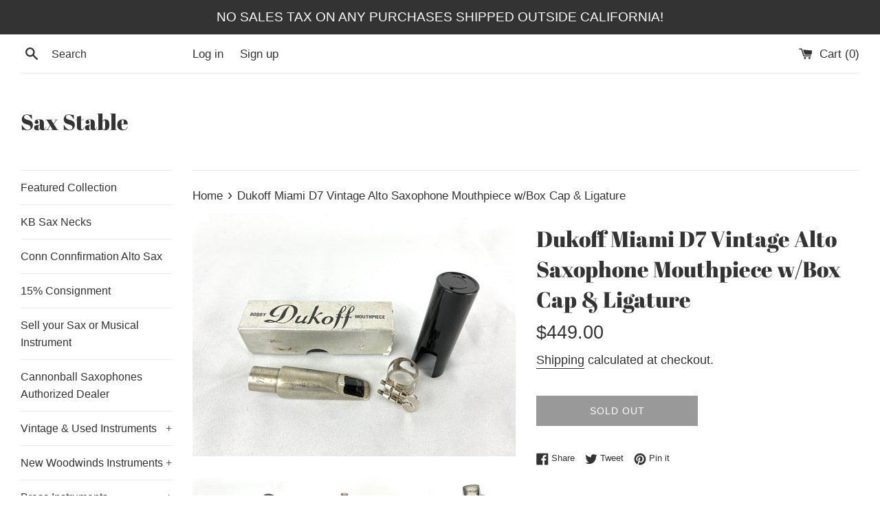

--- FILE ---
content_type: text/html; charset=utf-8
request_url: https://www.saxstable.com/products/dukoff-miami-d7-vintage-alto-saxophone-mouthpiece-w-box-cap-ligature
body_size: 26291
content:
<!doctype html>
<html class="supports-no-js" lang="en">
<head>
  <meta charset="utf-8">
  <meta http-equiv="X-UA-Compatible" content="IE=edge,chrome=1">
  <meta name="viewport" content="width=device-width,initial-scale=1">
  <meta name="theme-color" content="">
  <link rel="canonical" href="https://www.saxstable.com/products/dukoff-miami-d7-vintage-alto-saxophone-mouthpiece-w-box-cap-ligature">

  
    <link rel="shortcut icon" href="//www.saxstable.com/cdn/shop/products/s-l1600-1_32x32.jpg?v=1626981165" type="image/png" />
  

  <title>
  Dukoff Miami D7 Vintage Alto Saxophone Mouthpiece w/Box Cap &amp; Ligature &ndash; Sax Stable
  </title>

  
    <meta name="description" content="For sale is a prime era vintage Dukoff Miami D7 alto mouthpiece with box, ligature and cap! These mouthpiece&#39;s are LOUD &amp;amp; PROUD instantly giving David Sanborn vibes!Not all Dukoffs are created equally!  Way back when there was a  change over in mouthpiece production this was the separation of  vintage Dukoff pieces">
  

  <!-- /snippets/social-meta-tags.liquid -->




<meta property="og:site_name" content="Sax Stable">
<meta property="og:url" content="https://www.saxstable.com/products/dukoff-miami-d7-vintage-alto-saxophone-mouthpiece-w-box-cap-ligature">
<meta property="og:title" content="Dukoff Miami D7 Vintage Alto Saxophone Mouthpiece w/Box Cap & Ligature">
<meta property="og:type" content="product">
<meta property="og:description" content="For sale is a prime era vintage Dukoff Miami D7 alto mouthpiece with box, ligature and cap! These mouthpiece&#39;s are LOUD &amp;amp; PROUD instantly giving David Sanborn vibes!Not all Dukoffs are created equally!  Way back when there was a  change over in mouthpiece production this was the separation of  vintage Dukoff pieces">

  <meta property="og:price:amount" content="449.00">
  <meta property="og:price:currency" content="USD">

<meta property="og:image" content="http://www.saxstable.com/cdn/shop/products/IMG_9740_604e618c-86c7-4ff5-bc8e-a2206b88e4fd_1200x1200.jpg?v=1637264202"><meta property="og:image" content="http://www.saxstable.com/cdn/shop/products/IMG_9742_b6b481a5-ecfa-4947-ac61-2396a06f9cbc_1200x1200.jpg?v=1637264202"><meta property="og:image" content="http://www.saxstable.com/cdn/shop/products/IMG_9744_d35f0c22-700d-469a-ae00-f7edefdce028_1200x1200.jpg?v=1637264203">
<meta property="og:image:secure_url" content="https://www.saxstable.com/cdn/shop/products/IMG_9740_604e618c-86c7-4ff5-bc8e-a2206b88e4fd_1200x1200.jpg?v=1637264202"><meta property="og:image:secure_url" content="https://www.saxstable.com/cdn/shop/products/IMG_9742_b6b481a5-ecfa-4947-ac61-2396a06f9cbc_1200x1200.jpg?v=1637264202"><meta property="og:image:secure_url" content="https://www.saxstable.com/cdn/shop/products/IMG_9744_d35f0c22-700d-469a-ae00-f7edefdce028_1200x1200.jpg?v=1637264203">


<meta name="twitter:card" content="summary_large_image">
<meta name="twitter:title" content="Dukoff Miami D7 Vintage Alto Saxophone Mouthpiece w/Box Cap & Ligature">
<meta name="twitter:description" content="For sale is a prime era vintage Dukoff Miami D7 alto mouthpiece with box, ligature and cap! These mouthpiece&#39;s are LOUD &amp;amp; PROUD instantly giving David Sanborn vibes!Not all Dukoffs are created equally!  Way back when there was a  change over in mouthpiece production this was the separation of  vintage Dukoff pieces">


  <script>
    document.documentElement.className = document.documentElement.className.replace('supports-no-js', 'supports-js');

    var theme = {
      mapStrings: {
        addressError: "Error looking up that address",
        addressNoResults: "No results for that address",
        addressQueryLimit: "You have exceeded the Google API usage limit. Consider upgrading to a \u003ca href=\"https:\/\/developers.google.com\/maps\/premium\/usage-limits\"\u003ePremium Plan\u003c\/a\u003e.",
        authError: "There was a problem authenticating your Google Maps account."
      }
    }
  </script>

  <link href="//www.saxstable.com/cdn/shop/t/3/assets/theme.scss.css?v=120138061858881783971762238116" rel="stylesheet" type="text/css" media="all" />

  <script>window.performance && window.performance.mark && window.performance.mark('shopify.content_for_header.start');</script><meta name="google-site-verification" content="rwFEkpYFrLM75_St01UtURorCJqWMPyFFSWhaP08ZYs">
<meta id="shopify-digital-wallet" name="shopify-digital-wallet" content="/40294154398/digital_wallets/dialog">
<meta name="shopify-checkout-api-token" content="9bd6f0ba20174518cf69271bf6757ac4">
<meta id="in-context-paypal-metadata" data-shop-id="40294154398" data-venmo-supported="false" data-environment="production" data-locale="en_US" data-paypal-v4="true" data-currency="USD">
<link rel="alternate" type="application/json+oembed" href="https://www.saxstable.com/products/dukoff-miami-d7-vintage-alto-saxophone-mouthpiece-w-box-cap-ligature.oembed">
<script async="async" src="/checkouts/internal/preloads.js?locale=en-US"></script>
<link rel="preconnect" href="https://shop.app" crossorigin="anonymous">
<script async="async" src="https://shop.app/checkouts/internal/preloads.js?locale=en-US&shop_id=40294154398" crossorigin="anonymous"></script>
<script id="apple-pay-shop-capabilities" type="application/json">{"shopId":40294154398,"countryCode":"US","currencyCode":"USD","merchantCapabilities":["supports3DS"],"merchantId":"gid:\/\/shopify\/Shop\/40294154398","merchantName":"Sax Stable","requiredBillingContactFields":["postalAddress","email","phone"],"requiredShippingContactFields":["postalAddress","email","phone"],"shippingType":"shipping","supportedNetworks":["visa","masterCard","amex","discover","elo","jcb"],"total":{"type":"pending","label":"Sax Stable","amount":"1.00"},"shopifyPaymentsEnabled":true,"supportsSubscriptions":true}</script>
<script id="shopify-features" type="application/json">{"accessToken":"9bd6f0ba20174518cf69271bf6757ac4","betas":["rich-media-storefront-analytics"],"domain":"www.saxstable.com","predictiveSearch":true,"shopId":40294154398,"locale":"en"}</script>
<script>var Shopify = Shopify || {};
Shopify.shop = "sax-stable.myshopify.com";
Shopify.locale = "en";
Shopify.currency = {"active":"USD","rate":"1.0"};
Shopify.country = "US";
Shopify.theme = {"name":"Simple","id":100338073758,"schema_name":"Simple","schema_version":"11.1.10","theme_store_id":578,"role":"main"};
Shopify.theme.handle = "null";
Shopify.theme.style = {"id":null,"handle":null};
Shopify.cdnHost = "www.saxstable.com/cdn";
Shopify.routes = Shopify.routes || {};
Shopify.routes.root = "/";</script>
<script type="module">!function(o){(o.Shopify=o.Shopify||{}).modules=!0}(window);</script>
<script>!function(o){function n(){var o=[];function n(){o.push(Array.prototype.slice.apply(arguments))}return n.q=o,n}var t=o.Shopify=o.Shopify||{};t.loadFeatures=n(),t.autoloadFeatures=n()}(window);</script>
<script>
  window.ShopifyPay = window.ShopifyPay || {};
  window.ShopifyPay.apiHost = "shop.app\/pay";
  window.ShopifyPay.redirectState = null;
</script>
<script id="shop-js-analytics" type="application/json">{"pageType":"product"}</script>
<script defer="defer" async type="module" src="//www.saxstable.com/cdn/shopifycloud/shop-js/modules/v2/client.init-shop-cart-sync_BdyHc3Nr.en.esm.js"></script>
<script defer="defer" async type="module" src="//www.saxstable.com/cdn/shopifycloud/shop-js/modules/v2/chunk.common_Daul8nwZ.esm.js"></script>
<script type="module">
  await import("//www.saxstable.com/cdn/shopifycloud/shop-js/modules/v2/client.init-shop-cart-sync_BdyHc3Nr.en.esm.js");
await import("//www.saxstable.com/cdn/shopifycloud/shop-js/modules/v2/chunk.common_Daul8nwZ.esm.js");

  window.Shopify.SignInWithShop?.initShopCartSync?.({"fedCMEnabled":true,"windoidEnabled":true});

</script>
<script>
  window.Shopify = window.Shopify || {};
  if (!window.Shopify.featureAssets) window.Shopify.featureAssets = {};
  window.Shopify.featureAssets['shop-js'] = {"shop-cart-sync":["modules/v2/client.shop-cart-sync_QYOiDySF.en.esm.js","modules/v2/chunk.common_Daul8nwZ.esm.js"],"init-fed-cm":["modules/v2/client.init-fed-cm_DchLp9rc.en.esm.js","modules/v2/chunk.common_Daul8nwZ.esm.js"],"shop-button":["modules/v2/client.shop-button_OV7bAJc5.en.esm.js","modules/v2/chunk.common_Daul8nwZ.esm.js"],"init-windoid":["modules/v2/client.init-windoid_DwxFKQ8e.en.esm.js","modules/v2/chunk.common_Daul8nwZ.esm.js"],"shop-cash-offers":["modules/v2/client.shop-cash-offers_DWtL6Bq3.en.esm.js","modules/v2/chunk.common_Daul8nwZ.esm.js","modules/v2/chunk.modal_CQq8HTM6.esm.js"],"shop-toast-manager":["modules/v2/client.shop-toast-manager_CX9r1SjA.en.esm.js","modules/v2/chunk.common_Daul8nwZ.esm.js"],"init-shop-email-lookup-coordinator":["modules/v2/client.init-shop-email-lookup-coordinator_UhKnw74l.en.esm.js","modules/v2/chunk.common_Daul8nwZ.esm.js"],"pay-button":["modules/v2/client.pay-button_DzxNnLDY.en.esm.js","modules/v2/chunk.common_Daul8nwZ.esm.js"],"avatar":["modules/v2/client.avatar_BTnouDA3.en.esm.js"],"init-shop-cart-sync":["modules/v2/client.init-shop-cart-sync_BdyHc3Nr.en.esm.js","modules/v2/chunk.common_Daul8nwZ.esm.js"],"shop-login-button":["modules/v2/client.shop-login-button_D8B466_1.en.esm.js","modules/v2/chunk.common_Daul8nwZ.esm.js","modules/v2/chunk.modal_CQq8HTM6.esm.js"],"init-customer-accounts-sign-up":["modules/v2/client.init-customer-accounts-sign-up_C8fpPm4i.en.esm.js","modules/v2/client.shop-login-button_D8B466_1.en.esm.js","modules/v2/chunk.common_Daul8nwZ.esm.js","modules/v2/chunk.modal_CQq8HTM6.esm.js"],"init-shop-for-new-customer-accounts":["modules/v2/client.init-shop-for-new-customer-accounts_CVTO0Ztu.en.esm.js","modules/v2/client.shop-login-button_D8B466_1.en.esm.js","modules/v2/chunk.common_Daul8nwZ.esm.js","modules/v2/chunk.modal_CQq8HTM6.esm.js"],"init-customer-accounts":["modules/v2/client.init-customer-accounts_dRgKMfrE.en.esm.js","modules/v2/client.shop-login-button_D8B466_1.en.esm.js","modules/v2/chunk.common_Daul8nwZ.esm.js","modules/v2/chunk.modal_CQq8HTM6.esm.js"],"shop-follow-button":["modules/v2/client.shop-follow-button_CkZpjEct.en.esm.js","modules/v2/chunk.common_Daul8nwZ.esm.js","modules/v2/chunk.modal_CQq8HTM6.esm.js"],"lead-capture":["modules/v2/client.lead-capture_BntHBhfp.en.esm.js","modules/v2/chunk.common_Daul8nwZ.esm.js","modules/v2/chunk.modal_CQq8HTM6.esm.js"],"checkout-modal":["modules/v2/client.checkout-modal_CfxcYbTm.en.esm.js","modules/v2/chunk.common_Daul8nwZ.esm.js","modules/v2/chunk.modal_CQq8HTM6.esm.js"],"shop-login":["modules/v2/client.shop-login_Da4GZ2H6.en.esm.js","modules/v2/chunk.common_Daul8nwZ.esm.js","modules/v2/chunk.modal_CQq8HTM6.esm.js"],"payment-terms":["modules/v2/client.payment-terms_MV4M3zvL.en.esm.js","modules/v2/chunk.common_Daul8nwZ.esm.js","modules/v2/chunk.modal_CQq8HTM6.esm.js"]};
</script>
<script id="__st">var __st={"a":40294154398,"offset":-28800,"reqid":"4ef0d164-eac9-45c2-931a-aacde11d221f-1769000193","pageurl":"www.saxstable.com\/products\/dukoff-miami-d7-vintage-alto-saxophone-mouthpiece-w-box-cap-ligature","u":"053b79e160b6","p":"product","rtyp":"product","rid":7456110280963};</script>
<script>window.ShopifyPaypalV4VisibilityTracking = true;</script>
<script id="captcha-bootstrap">!function(){'use strict';const t='contact',e='account',n='new_comment',o=[[t,t],['blogs',n],['comments',n],[t,'customer']],c=[[e,'customer_login'],[e,'guest_login'],[e,'recover_customer_password'],[e,'create_customer']],r=t=>t.map((([t,e])=>`form[action*='/${t}']:not([data-nocaptcha='true']) input[name='form_type'][value='${e}']`)).join(','),a=t=>()=>t?[...document.querySelectorAll(t)].map((t=>t.form)):[];function s(){const t=[...o],e=r(t);return a(e)}const i='password',u='form_key',d=['recaptcha-v3-token','g-recaptcha-response','h-captcha-response',i],f=()=>{try{return window.sessionStorage}catch{return}},m='__shopify_v',_=t=>t.elements[u];function p(t,e,n=!1){try{const o=window.sessionStorage,c=JSON.parse(o.getItem(e)),{data:r}=function(t){const{data:e,action:n}=t;return t[m]||n?{data:e,action:n}:{data:t,action:n}}(c);for(const[e,n]of Object.entries(r))t.elements[e]&&(t.elements[e].value=n);n&&o.removeItem(e)}catch(o){console.error('form repopulation failed',{error:o})}}const l='form_type',E='cptcha';function T(t){t.dataset[E]=!0}const w=window,h=w.document,L='Shopify',v='ce_forms',y='captcha';let A=!1;((t,e)=>{const n=(g='f06e6c50-85a8-45c8-87d0-21a2b65856fe',I='https://cdn.shopify.com/shopifycloud/storefront-forms-hcaptcha/ce_storefront_forms_captcha_hcaptcha.v1.5.2.iife.js',D={infoText:'Protected by hCaptcha',privacyText:'Privacy',termsText:'Terms'},(t,e,n)=>{const o=w[L][v],c=o.bindForm;if(c)return c(t,g,e,D).then(n);var r;o.q.push([[t,g,e,D],n]),r=I,A||(h.body.append(Object.assign(h.createElement('script'),{id:'captcha-provider',async:!0,src:r})),A=!0)});var g,I,D;w[L]=w[L]||{},w[L][v]=w[L][v]||{},w[L][v].q=[],w[L][y]=w[L][y]||{},w[L][y].protect=function(t,e){n(t,void 0,e),T(t)},Object.freeze(w[L][y]),function(t,e,n,w,h,L){const[v,y,A,g]=function(t,e,n){const i=e?o:[],u=t?c:[],d=[...i,...u],f=r(d),m=r(i),_=r(d.filter((([t,e])=>n.includes(e))));return[a(f),a(m),a(_),s()]}(w,h,L),I=t=>{const e=t.target;return e instanceof HTMLFormElement?e:e&&e.form},D=t=>v().includes(t);t.addEventListener('submit',(t=>{const e=I(t);if(!e)return;const n=D(e)&&!e.dataset.hcaptchaBound&&!e.dataset.recaptchaBound,o=_(e),c=g().includes(e)&&(!o||!o.value);(n||c)&&t.preventDefault(),c&&!n&&(function(t){try{if(!f())return;!function(t){const e=f();if(!e)return;const n=_(t);if(!n)return;const o=n.value;o&&e.removeItem(o)}(t);const e=Array.from(Array(32),(()=>Math.random().toString(36)[2])).join('');!function(t,e){_(t)||t.append(Object.assign(document.createElement('input'),{type:'hidden',name:u})),t.elements[u].value=e}(t,e),function(t,e){const n=f();if(!n)return;const o=[...t.querySelectorAll(`input[type='${i}']`)].map((({name:t})=>t)),c=[...d,...o],r={};for(const[a,s]of new FormData(t).entries())c.includes(a)||(r[a]=s);n.setItem(e,JSON.stringify({[m]:1,action:t.action,data:r}))}(t,e)}catch(e){console.error('failed to persist form',e)}}(e),e.submit())}));const S=(t,e)=>{t&&!t.dataset[E]&&(n(t,e.some((e=>e===t))),T(t))};for(const o of['focusin','change'])t.addEventListener(o,(t=>{const e=I(t);D(e)&&S(e,y())}));const B=e.get('form_key'),M=e.get(l),P=B&&M;t.addEventListener('DOMContentLoaded',(()=>{const t=y();if(P)for(const e of t)e.elements[l].value===M&&p(e,B);[...new Set([...A(),...v().filter((t=>'true'===t.dataset.shopifyCaptcha))])].forEach((e=>S(e,t)))}))}(h,new URLSearchParams(w.location.search),n,t,e,['guest_login'])})(!0,!0)}();</script>
<script integrity="sha256-4kQ18oKyAcykRKYeNunJcIwy7WH5gtpwJnB7kiuLZ1E=" data-source-attribution="shopify.loadfeatures" defer="defer" src="//www.saxstable.com/cdn/shopifycloud/storefront/assets/storefront/load_feature-a0a9edcb.js" crossorigin="anonymous"></script>
<script crossorigin="anonymous" defer="defer" src="//www.saxstable.com/cdn/shopifycloud/storefront/assets/shopify_pay/storefront-65b4c6d7.js?v=20250812"></script>
<script data-source-attribution="shopify.dynamic_checkout.dynamic.init">var Shopify=Shopify||{};Shopify.PaymentButton=Shopify.PaymentButton||{isStorefrontPortableWallets:!0,init:function(){window.Shopify.PaymentButton.init=function(){};var t=document.createElement("script");t.src="https://www.saxstable.com/cdn/shopifycloud/portable-wallets/latest/portable-wallets.en.js",t.type="module",document.head.appendChild(t)}};
</script>
<script data-source-attribution="shopify.dynamic_checkout.buyer_consent">
  function portableWalletsHideBuyerConsent(e){var t=document.getElementById("shopify-buyer-consent"),n=document.getElementById("shopify-subscription-policy-button");t&&n&&(t.classList.add("hidden"),t.setAttribute("aria-hidden","true"),n.removeEventListener("click",e))}function portableWalletsShowBuyerConsent(e){var t=document.getElementById("shopify-buyer-consent"),n=document.getElementById("shopify-subscription-policy-button");t&&n&&(t.classList.remove("hidden"),t.removeAttribute("aria-hidden"),n.addEventListener("click",e))}window.Shopify?.PaymentButton&&(window.Shopify.PaymentButton.hideBuyerConsent=portableWalletsHideBuyerConsent,window.Shopify.PaymentButton.showBuyerConsent=portableWalletsShowBuyerConsent);
</script>
<script>
  function portableWalletsCleanup(e){e&&e.src&&console.error("Failed to load portable wallets script "+e.src);var t=document.querySelectorAll("shopify-accelerated-checkout .shopify-payment-button__skeleton, shopify-accelerated-checkout-cart .wallet-cart-button__skeleton"),e=document.getElementById("shopify-buyer-consent");for(let e=0;e<t.length;e++)t[e].remove();e&&e.remove()}function portableWalletsNotLoadedAsModule(e){e instanceof ErrorEvent&&"string"==typeof e.message&&e.message.includes("import.meta")&&"string"==typeof e.filename&&e.filename.includes("portable-wallets")&&(window.removeEventListener("error",portableWalletsNotLoadedAsModule),window.Shopify.PaymentButton.failedToLoad=e,"loading"===document.readyState?document.addEventListener("DOMContentLoaded",window.Shopify.PaymentButton.init):window.Shopify.PaymentButton.init())}window.addEventListener("error",portableWalletsNotLoadedAsModule);
</script>

<script type="module" src="https://www.saxstable.com/cdn/shopifycloud/portable-wallets/latest/portable-wallets.en.js" onError="portableWalletsCleanup(this)" crossorigin="anonymous"></script>
<script nomodule>
  document.addEventListener("DOMContentLoaded", portableWalletsCleanup);
</script>

<link id="shopify-accelerated-checkout-styles" rel="stylesheet" media="screen" href="https://www.saxstable.com/cdn/shopifycloud/portable-wallets/latest/accelerated-checkout-backwards-compat.css" crossorigin="anonymous">
<style id="shopify-accelerated-checkout-cart">
        #shopify-buyer-consent {
  margin-top: 1em;
  display: inline-block;
  width: 100%;
}

#shopify-buyer-consent.hidden {
  display: none;
}

#shopify-subscription-policy-button {
  background: none;
  border: none;
  padding: 0;
  text-decoration: underline;
  font-size: inherit;
  cursor: pointer;
}

#shopify-subscription-policy-button::before {
  box-shadow: none;
}

      </style>

<script>window.performance && window.performance.mark && window.performance.mark('shopify.content_for_header.end');</script>

  <script src="//www.saxstable.com/cdn/shop/t/3/assets/jquery-1.11.0.min.js?v=32460426840832490021590967098" type="text/javascript"></script>
  <script src="//www.saxstable.com/cdn/shop/t/3/assets/modernizr.min.js?v=44044439420609591321590967099" type="text/javascript"></script>

  <script src="//www.saxstable.com/cdn/shop/t/3/assets/lazysizes.min.js?v=155223123402716617051590967098" async="async"></script>

  
<link href="https://monorail-edge.shopifysvc.com" rel="dns-prefetch">
<script>(function(){if ("sendBeacon" in navigator && "performance" in window) {try {var session_token_from_headers = performance.getEntriesByType('navigation')[0].serverTiming.find(x => x.name == '_s').description;} catch {var session_token_from_headers = undefined;}var session_cookie_matches = document.cookie.match(/_shopify_s=([^;]*)/);var session_token_from_cookie = session_cookie_matches && session_cookie_matches.length === 2 ? session_cookie_matches[1] : "";var session_token = session_token_from_headers || session_token_from_cookie || "";function handle_abandonment_event(e) {var entries = performance.getEntries().filter(function(entry) {return /monorail-edge.shopifysvc.com/.test(entry.name);});if (!window.abandonment_tracked && entries.length === 0) {window.abandonment_tracked = true;var currentMs = Date.now();var navigation_start = performance.timing.navigationStart;var payload = {shop_id: 40294154398,url: window.location.href,navigation_start,duration: currentMs - navigation_start,session_token,page_type: "product"};window.navigator.sendBeacon("https://monorail-edge.shopifysvc.com/v1/produce", JSON.stringify({schema_id: "online_store_buyer_site_abandonment/1.1",payload: payload,metadata: {event_created_at_ms: currentMs,event_sent_at_ms: currentMs}}));}}window.addEventListener('pagehide', handle_abandonment_event);}}());</script>
<script id="web-pixels-manager-setup">(function e(e,d,r,n,o){if(void 0===o&&(o={}),!Boolean(null===(a=null===(i=window.Shopify)||void 0===i?void 0:i.analytics)||void 0===a?void 0:a.replayQueue)){var i,a;window.Shopify=window.Shopify||{};var t=window.Shopify;t.analytics=t.analytics||{};var s=t.analytics;s.replayQueue=[],s.publish=function(e,d,r){return s.replayQueue.push([e,d,r]),!0};try{self.performance.mark("wpm:start")}catch(e){}var l=function(){var e={modern:/Edge?\/(1{2}[4-9]|1[2-9]\d|[2-9]\d{2}|\d{4,})\.\d+(\.\d+|)|Firefox\/(1{2}[4-9]|1[2-9]\d|[2-9]\d{2}|\d{4,})\.\d+(\.\d+|)|Chrom(ium|e)\/(9{2}|\d{3,})\.\d+(\.\d+|)|(Maci|X1{2}).+ Version\/(15\.\d+|(1[6-9]|[2-9]\d|\d{3,})\.\d+)([,.]\d+|)( \(\w+\)|)( Mobile\/\w+|) Safari\/|Chrome.+OPR\/(9{2}|\d{3,})\.\d+\.\d+|(CPU[ +]OS|iPhone[ +]OS|CPU[ +]iPhone|CPU IPhone OS|CPU iPad OS)[ +]+(15[._]\d+|(1[6-9]|[2-9]\d|\d{3,})[._]\d+)([._]\d+|)|Android:?[ /-](13[3-9]|1[4-9]\d|[2-9]\d{2}|\d{4,})(\.\d+|)(\.\d+|)|Android.+Firefox\/(13[5-9]|1[4-9]\d|[2-9]\d{2}|\d{4,})\.\d+(\.\d+|)|Android.+Chrom(ium|e)\/(13[3-9]|1[4-9]\d|[2-9]\d{2}|\d{4,})\.\d+(\.\d+|)|SamsungBrowser\/([2-9]\d|\d{3,})\.\d+/,legacy:/Edge?\/(1[6-9]|[2-9]\d|\d{3,})\.\d+(\.\d+|)|Firefox\/(5[4-9]|[6-9]\d|\d{3,})\.\d+(\.\d+|)|Chrom(ium|e)\/(5[1-9]|[6-9]\d|\d{3,})\.\d+(\.\d+|)([\d.]+$|.*Safari\/(?![\d.]+ Edge\/[\d.]+$))|(Maci|X1{2}).+ Version\/(10\.\d+|(1[1-9]|[2-9]\d|\d{3,})\.\d+)([,.]\d+|)( \(\w+\)|)( Mobile\/\w+|) Safari\/|Chrome.+OPR\/(3[89]|[4-9]\d|\d{3,})\.\d+\.\d+|(CPU[ +]OS|iPhone[ +]OS|CPU[ +]iPhone|CPU IPhone OS|CPU iPad OS)[ +]+(10[._]\d+|(1[1-9]|[2-9]\d|\d{3,})[._]\d+)([._]\d+|)|Android:?[ /-](13[3-9]|1[4-9]\d|[2-9]\d{2}|\d{4,})(\.\d+|)(\.\d+|)|Mobile Safari.+OPR\/([89]\d|\d{3,})\.\d+\.\d+|Android.+Firefox\/(13[5-9]|1[4-9]\d|[2-9]\d{2}|\d{4,})\.\d+(\.\d+|)|Android.+Chrom(ium|e)\/(13[3-9]|1[4-9]\d|[2-9]\d{2}|\d{4,})\.\d+(\.\d+|)|Android.+(UC? ?Browser|UCWEB|U3)[ /]?(15\.([5-9]|\d{2,})|(1[6-9]|[2-9]\d|\d{3,})\.\d+)\.\d+|SamsungBrowser\/(5\.\d+|([6-9]|\d{2,})\.\d+)|Android.+MQ{2}Browser\/(14(\.(9|\d{2,})|)|(1[5-9]|[2-9]\d|\d{3,})(\.\d+|))(\.\d+|)|K[Aa][Ii]OS\/(3\.\d+|([4-9]|\d{2,})\.\d+)(\.\d+|)/},d=e.modern,r=e.legacy,n=navigator.userAgent;return n.match(d)?"modern":n.match(r)?"legacy":"unknown"}(),u="modern"===l?"modern":"legacy",c=(null!=n?n:{modern:"",legacy:""})[u],f=function(e){return[e.baseUrl,"/wpm","/b",e.hashVersion,"modern"===e.buildTarget?"m":"l",".js"].join("")}({baseUrl:d,hashVersion:r,buildTarget:u}),m=function(e){var d=e.version,r=e.bundleTarget,n=e.surface,o=e.pageUrl,i=e.monorailEndpoint;return{emit:function(e){var a=e.status,t=e.errorMsg,s=(new Date).getTime(),l=JSON.stringify({metadata:{event_sent_at_ms:s},events:[{schema_id:"web_pixels_manager_load/3.1",payload:{version:d,bundle_target:r,page_url:o,status:a,surface:n,error_msg:t},metadata:{event_created_at_ms:s}}]});if(!i)return console&&console.warn&&console.warn("[Web Pixels Manager] No Monorail endpoint provided, skipping logging."),!1;try{return self.navigator.sendBeacon.bind(self.navigator)(i,l)}catch(e){}var u=new XMLHttpRequest;try{return u.open("POST",i,!0),u.setRequestHeader("Content-Type","text/plain"),u.send(l),!0}catch(e){return console&&console.warn&&console.warn("[Web Pixels Manager] Got an unhandled error while logging to Monorail."),!1}}}}({version:r,bundleTarget:l,surface:e.surface,pageUrl:self.location.href,monorailEndpoint:e.monorailEndpoint});try{o.browserTarget=l,function(e){var d=e.src,r=e.async,n=void 0===r||r,o=e.onload,i=e.onerror,a=e.sri,t=e.scriptDataAttributes,s=void 0===t?{}:t,l=document.createElement("script"),u=document.querySelector("head"),c=document.querySelector("body");if(l.async=n,l.src=d,a&&(l.integrity=a,l.crossOrigin="anonymous"),s)for(var f in s)if(Object.prototype.hasOwnProperty.call(s,f))try{l.dataset[f]=s[f]}catch(e){}if(o&&l.addEventListener("load",o),i&&l.addEventListener("error",i),u)u.appendChild(l);else{if(!c)throw new Error("Did not find a head or body element to append the script");c.appendChild(l)}}({src:f,async:!0,onload:function(){if(!function(){var e,d;return Boolean(null===(d=null===(e=window.Shopify)||void 0===e?void 0:e.analytics)||void 0===d?void 0:d.initialized)}()){var d=window.webPixelsManager.init(e)||void 0;if(d){var r=window.Shopify.analytics;r.replayQueue.forEach((function(e){var r=e[0],n=e[1],o=e[2];d.publishCustomEvent(r,n,o)})),r.replayQueue=[],r.publish=d.publishCustomEvent,r.visitor=d.visitor,r.initialized=!0}}},onerror:function(){return m.emit({status:"failed",errorMsg:"".concat(f," has failed to load")})},sri:function(e){var d=/^sha384-[A-Za-z0-9+/=]+$/;return"string"==typeof e&&d.test(e)}(c)?c:"",scriptDataAttributes:o}),m.emit({status:"loading"})}catch(e){m.emit({status:"failed",errorMsg:(null==e?void 0:e.message)||"Unknown error"})}}})({shopId: 40294154398,storefrontBaseUrl: "https://www.saxstable.com",extensionsBaseUrl: "https://extensions.shopifycdn.com/cdn/shopifycloud/web-pixels-manager",monorailEndpoint: "https://monorail-edge.shopifysvc.com/unstable/produce_batch",surface: "storefront-renderer",enabledBetaFlags: ["2dca8a86"],webPixelsConfigList: [{"id":"529957123","configuration":"{\"config\":\"{\\\"pixel_id\\\":\\\"GT-KT4HM6Q\\\",\\\"target_country\\\":\\\"US\\\",\\\"gtag_events\\\":[{\\\"type\\\":\\\"purchase\\\",\\\"action_label\\\":\\\"MC-2G748WNVT5\\\"},{\\\"type\\\":\\\"page_view\\\",\\\"action_label\\\":\\\"MC-2G748WNVT5\\\"},{\\\"type\\\":\\\"view_item\\\",\\\"action_label\\\":\\\"MC-2G748WNVT5\\\"}],\\\"enable_monitoring_mode\\\":false}\"}","eventPayloadVersion":"v1","runtimeContext":"OPEN","scriptVersion":"b2a88bafab3e21179ed38636efcd8a93","type":"APP","apiClientId":1780363,"privacyPurposes":[],"dataSharingAdjustments":{"protectedCustomerApprovalScopes":["read_customer_address","read_customer_email","read_customer_name","read_customer_personal_data","read_customer_phone"]}},{"id":"76611843","eventPayloadVersion":"v1","runtimeContext":"LAX","scriptVersion":"1","type":"CUSTOM","privacyPurposes":["ANALYTICS"],"name":"Google Analytics tag (migrated)"},{"id":"shopify-app-pixel","configuration":"{}","eventPayloadVersion":"v1","runtimeContext":"STRICT","scriptVersion":"0450","apiClientId":"shopify-pixel","type":"APP","privacyPurposes":["ANALYTICS","MARKETING"]},{"id":"shopify-custom-pixel","eventPayloadVersion":"v1","runtimeContext":"LAX","scriptVersion":"0450","apiClientId":"shopify-pixel","type":"CUSTOM","privacyPurposes":["ANALYTICS","MARKETING"]}],isMerchantRequest: false,initData: {"shop":{"name":"Sax Stable","paymentSettings":{"currencyCode":"USD"},"myshopifyDomain":"sax-stable.myshopify.com","countryCode":"US","storefrontUrl":"https:\/\/www.saxstable.com"},"customer":null,"cart":null,"checkout":null,"productVariants":[{"price":{"amount":449.0,"currencyCode":"USD"},"product":{"title":"Dukoff Miami D7 Vintage Alto Saxophone Mouthpiece w\/Box Cap \u0026 Ligature","vendor":"Dukoff","id":"7456110280963","untranslatedTitle":"Dukoff Miami D7 Vintage Alto Saxophone Mouthpiece w\/Box Cap \u0026 Ligature","url":"\/products\/dukoff-miami-d7-vintage-alto-saxophone-mouthpiece-w-box-cap-ligature","type":"Musical Instruments \u0026 Gear:Wind \u0026 Woodwind:Band \u0026 Orchestral:Saxophones"},"id":"42071627432195","image":{"src":"\/\/www.saxstable.com\/cdn\/shop\/products\/IMG_9740_604e618c-86c7-4ff5-bc8e-a2206b88e4fd.jpg?v=1637264202"},"sku":"356347323556","title":"Default Title","untranslatedTitle":"Default Title"}],"purchasingCompany":null},},"https://www.saxstable.com/cdn","fcfee988w5aeb613cpc8e4bc33m6693e112",{"modern":"","legacy":""},{"shopId":"40294154398","storefrontBaseUrl":"https:\/\/www.saxstable.com","extensionBaseUrl":"https:\/\/extensions.shopifycdn.com\/cdn\/shopifycloud\/web-pixels-manager","surface":"storefront-renderer","enabledBetaFlags":"[\"2dca8a86\"]","isMerchantRequest":"false","hashVersion":"fcfee988w5aeb613cpc8e4bc33m6693e112","publish":"custom","events":"[[\"page_viewed\",{}],[\"product_viewed\",{\"productVariant\":{\"price\":{\"amount\":449.0,\"currencyCode\":\"USD\"},\"product\":{\"title\":\"Dukoff Miami D7 Vintage Alto Saxophone Mouthpiece w\/Box Cap \u0026 Ligature\",\"vendor\":\"Dukoff\",\"id\":\"7456110280963\",\"untranslatedTitle\":\"Dukoff Miami D7 Vintage Alto Saxophone Mouthpiece w\/Box Cap \u0026 Ligature\",\"url\":\"\/products\/dukoff-miami-d7-vintage-alto-saxophone-mouthpiece-w-box-cap-ligature\",\"type\":\"Musical Instruments \u0026 Gear:Wind \u0026 Woodwind:Band \u0026 Orchestral:Saxophones\"},\"id\":\"42071627432195\",\"image\":{\"src\":\"\/\/www.saxstable.com\/cdn\/shop\/products\/IMG_9740_604e618c-86c7-4ff5-bc8e-a2206b88e4fd.jpg?v=1637264202\"},\"sku\":\"356347323556\",\"title\":\"Default Title\",\"untranslatedTitle\":\"Default Title\"}}]]"});</script><script>
  window.ShopifyAnalytics = window.ShopifyAnalytics || {};
  window.ShopifyAnalytics.meta = window.ShopifyAnalytics.meta || {};
  window.ShopifyAnalytics.meta.currency = 'USD';
  var meta = {"product":{"id":7456110280963,"gid":"gid:\/\/shopify\/Product\/7456110280963","vendor":"Dukoff","type":"Musical Instruments \u0026 Gear:Wind \u0026 Woodwind:Band \u0026 Orchestral:Saxophones","handle":"dukoff-miami-d7-vintage-alto-saxophone-mouthpiece-w-box-cap-ligature","variants":[{"id":42071627432195,"price":44900,"name":"Dukoff Miami D7 Vintage Alto Saxophone Mouthpiece w\/Box Cap \u0026 Ligature","public_title":null,"sku":"356347323556"}],"remote":false},"page":{"pageType":"product","resourceType":"product","resourceId":7456110280963,"requestId":"4ef0d164-eac9-45c2-931a-aacde11d221f-1769000193"}};
  for (var attr in meta) {
    window.ShopifyAnalytics.meta[attr] = meta[attr];
  }
</script>
<script class="analytics">
  (function () {
    var customDocumentWrite = function(content) {
      var jquery = null;

      if (window.jQuery) {
        jquery = window.jQuery;
      } else if (window.Checkout && window.Checkout.$) {
        jquery = window.Checkout.$;
      }

      if (jquery) {
        jquery('body').append(content);
      }
    };

    var hasLoggedConversion = function(token) {
      if (token) {
        return document.cookie.indexOf('loggedConversion=' + token) !== -1;
      }
      return false;
    }

    var setCookieIfConversion = function(token) {
      if (token) {
        var twoMonthsFromNow = new Date(Date.now());
        twoMonthsFromNow.setMonth(twoMonthsFromNow.getMonth() + 2);

        document.cookie = 'loggedConversion=' + token + '; expires=' + twoMonthsFromNow;
      }
    }

    var trekkie = window.ShopifyAnalytics.lib = window.trekkie = window.trekkie || [];
    if (trekkie.integrations) {
      return;
    }
    trekkie.methods = [
      'identify',
      'page',
      'ready',
      'track',
      'trackForm',
      'trackLink'
    ];
    trekkie.factory = function(method) {
      return function() {
        var args = Array.prototype.slice.call(arguments);
        args.unshift(method);
        trekkie.push(args);
        return trekkie;
      };
    };
    for (var i = 0; i < trekkie.methods.length; i++) {
      var key = trekkie.methods[i];
      trekkie[key] = trekkie.factory(key);
    }
    trekkie.load = function(config) {
      trekkie.config = config || {};
      trekkie.config.initialDocumentCookie = document.cookie;
      var first = document.getElementsByTagName('script')[0];
      var script = document.createElement('script');
      script.type = 'text/javascript';
      script.onerror = function(e) {
        var scriptFallback = document.createElement('script');
        scriptFallback.type = 'text/javascript';
        scriptFallback.onerror = function(error) {
                var Monorail = {
      produce: function produce(monorailDomain, schemaId, payload) {
        var currentMs = new Date().getTime();
        var event = {
          schema_id: schemaId,
          payload: payload,
          metadata: {
            event_created_at_ms: currentMs,
            event_sent_at_ms: currentMs
          }
        };
        return Monorail.sendRequest("https://" + monorailDomain + "/v1/produce", JSON.stringify(event));
      },
      sendRequest: function sendRequest(endpointUrl, payload) {
        // Try the sendBeacon API
        if (window && window.navigator && typeof window.navigator.sendBeacon === 'function' && typeof window.Blob === 'function' && !Monorail.isIos12()) {
          var blobData = new window.Blob([payload], {
            type: 'text/plain'
          });

          if (window.navigator.sendBeacon(endpointUrl, blobData)) {
            return true;
          } // sendBeacon was not successful

        } // XHR beacon

        var xhr = new XMLHttpRequest();

        try {
          xhr.open('POST', endpointUrl);
          xhr.setRequestHeader('Content-Type', 'text/plain');
          xhr.send(payload);
        } catch (e) {
          console.log(e);
        }

        return false;
      },
      isIos12: function isIos12() {
        return window.navigator.userAgent.lastIndexOf('iPhone; CPU iPhone OS 12_') !== -1 || window.navigator.userAgent.lastIndexOf('iPad; CPU OS 12_') !== -1;
      }
    };
    Monorail.produce('monorail-edge.shopifysvc.com',
      'trekkie_storefront_load_errors/1.1',
      {shop_id: 40294154398,
      theme_id: 100338073758,
      app_name: "storefront",
      context_url: window.location.href,
      source_url: "//www.saxstable.com/cdn/s/trekkie.storefront.cd680fe47e6c39ca5d5df5f0a32d569bc48c0f27.min.js"});

        };
        scriptFallback.async = true;
        scriptFallback.src = '//www.saxstable.com/cdn/s/trekkie.storefront.cd680fe47e6c39ca5d5df5f0a32d569bc48c0f27.min.js';
        first.parentNode.insertBefore(scriptFallback, first);
      };
      script.async = true;
      script.src = '//www.saxstable.com/cdn/s/trekkie.storefront.cd680fe47e6c39ca5d5df5f0a32d569bc48c0f27.min.js';
      first.parentNode.insertBefore(script, first);
    };
    trekkie.load(
      {"Trekkie":{"appName":"storefront","development":false,"defaultAttributes":{"shopId":40294154398,"isMerchantRequest":null,"themeId":100338073758,"themeCityHash":"15601090755843008941","contentLanguage":"en","currency":"USD","eventMetadataId":"c38fb369-ba24-4659-90d8-9893f9f3af77"},"isServerSideCookieWritingEnabled":true,"monorailRegion":"shop_domain","enabledBetaFlags":["65f19447"]},"Session Attribution":{},"S2S":{"facebookCapiEnabled":false,"source":"trekkie-storefront-renderer","apiClientId":580111}}
    );

    var loaded = false;
    trekkie.ready(function() {
      if (loaded) return;
      loaded = true;

      window.ShopifyAnalytics.lib = window.trekkie;

      var originalDocumentWrite = document.write;
      document.write = customDocumentWrite;
      try { window.ShopifyAnalytics.merchantGoogleAnalytics.call(this); } catch(error) {};
      document.write = originalDocumentWrite;

      window.ShopifyAnalytics.lib.page(null,{"pageType":"product","resourceType":"product","resourceId":7456110280963,"requestId":"4ef0d164-eac9-45c2-931a-aacde11d221f-1769000193","shopifyEmitted":true});

      var match = window.location.pathname.match(/checkouts\/(.+)\/(thank_you|post_purchase)/)
      var token = match? match[1]: undefined;
      if (!hasLoggedConversion(token)) {
        setCookieIfConversion(token);
        window.ShopifyAnalytics.lib.track("Viewed Product",{"currency":"USD","variantId":42071627432195,"productId":7456110280963,"productGid":"gid:\/\/shopify\/Product\/7456110280963","name":"Dukoff Miami D7 Vintage Alto Saxophone Mouthpiece w\/Box Cap \u0026 Ligature","price":"449.00","sku":"356347323556","brand":"Dukoff","variant":null,"category":"Musical Instruments \u0026 Gear:Wind \u0026 Woodwind:Band \u0026 Orchestral:Saxophones","nonInteraction":true,"remote":false},undefined,undefined,{"shopifyEmitted":true});
      window.ShopifyAnalytics.lib.track("monorail:\/\/trekkie_storefront_viewed_product\/1.1",{"currency":"USD","variantId":42071627432195,"productId":7456110280963,"productGid":"gid:\/\/shopify\/Product\/7456110280963","name":"Dukoff Miami D7 Vintage Alto Saxophone Mouthpiece w\/Box Cap \u0026 Ligature","price":"449.00","sku":"356347323556","brand":"Dukoff","variant":null,"category":"Musical Instruments \u0026 Gear:Wind \u0026 Woodwind:Band \u0026 Orchestral:Saxophones","nonInteraction":true,"remote":false,"referer":"https:\/\/www.saxstable.com\/products\/dukoff-miami-d7-vintage-alto-saxophone-mouthpiece-w-box-cap-ligature"});
      }
    });


        var eventsListenerScript = document.createElement('script');
        eventsListenerScript.async = true;
        eventsListenerScript.src = "//www.saxstable.com/cdn/shopifycloud/storefront/assets/shop_events_listener-3da45d37.js";
        document.getElementsByTagName('head')[0].appendChild(eventsListenerScript);

})();</script>
  <script>
  if (!window.ga || (window.ga && typeof window.ga !== 'function')) {
    window.ga = function ga() {
      (window.ga.q = window.ga.q || []).push(arguments);
      if (window.Shopify && window.Shopify.analytics && typeof window.Shopify.analytics.publish === 'function') {
        window.Shopify.analytics.publish("ga_stub_called", {}, {sendTo: "google_osp_migration"});
      }
      console.error("Shopify's Google Analytics stub called with:", Array.from(arguments), "\nSee https://help.shopify.com/manual/promoting-marketing/pixels/pixel-migration#google for more information.");
    };
    if (window.Shopify && window.Shopify.analytics && typeof window.Shopify.analytics.publish === 'function') {
      window.Shopify.analytics.publish("ga_stub_initialized", {}, {sendTo: "google_osp_migration"});
    }
  }
</script>
<script
  defer
  src="https://www.saxstable.com/cdn/shopifycloud/perf-kit/shopify-perf-kit-3.0.4.min.js"
  data-application="storefront-renderer"
  data-shop-id="40294154398"
  data-render-region="gcp-us-central1"
  data-page-type="product"
  data-theme-instance-id="100338073758"
  data-theme-name="Simple"
  data-theme-version="11.1.10"
  data-monorail-region="shop_domain"
  data-resource-timing-sampling-rate="10"
  data-shs="true"
  data-shs-beacon="true"
  data-shs-export-with-fetch="true"
  data-shs-logs-sample-rate="1"
  data-shs-beacon-endpoint="https://www.saxstable.com/api/collect"
></script>
</head>

<body id="dukoff-miami-d7-vintage-alto-saxophone-mouthpiece-w-box-cap-amp-ligature" class="template-product">

  <a class="in-page-link visually-hidden skip-link" href="#MainContent">Skip to content</a>

  <div id="shopify-section-header" class="shopify-section">
  <style>
    .announcement-bar--link:hover {
      

      
        background-color: #3d3d3d;
      
    }
  </style>

  
    <a href="/collections/saxophones" class="announcement-bar announcement-bar--link">
  

    <p class="announcement-bar__message site-wrapper">NO SALES TAX ON ANY PURCHASES SHIPPED OUTSIDE CALIFORNIA!</p>

  
    </a>
  


<div class="site-wrapper">
  <div class="top-bar grid">

    <div class="grid__item medium-up--one-fifth small--one-half">
      <div class="top-bar__search">
        <a href="/search" class="medium-up--hide">
          <svg aria-hidden="true" focusable="false" role="presentation" class="icon icon-search" viewBox="0 0 20 20"><path fill="#444" d="M18.64 17.02l-5.31-5.31c.81-1.08 1.26-2.43 1.26-3.87C14.5 4.06 11.44 1 7.75 1S1 4.06 1 7.75s3.06 6.75 6.75 6.75c1.44 0 2.79-.45 3.87-1.26l5.31 5.31c.45.45 1.26.54 1.71.09.45-.36.45-1.17 0-1.62zM3.25 7.75c0-2.52 1.98-4.5 4.5-4.5s4.5 1.98 4.5 4.5-1.98 4.5-4.5 4.5-4.5-1.98-4.5-4.5z"/></svg>
        </a>
        <form action="/search" method="get" class="search-bar small--hide" role="search">
          
          <button type="submit" class="search-bar__submit">
            <svg aria-hidden="true" focusable="false" role="presentation" class="icon icon-search" viewBox="0 0 20 20"><path fill="#444" d="M18.64 17.02l-5.31-5.31c.81-1.08 1.26-2.43 1.26-3.87C14.5 4.06 11.44 1 7.75 1S1 4.06 1 7.75s3.06 6.75 6.75 6.75c1.44 0 2.79-.45 3.87-1.26l5.31 5.31c.45.45 1.26.54 1.71.09.45-.36.45-1.17 0-1.62zM3.25 7.75c0-2.52 1.98-4.5 4.5-4.5s4.5 1.98 4.5 4.5-1.98 4.5-4.5 4.5-4.5-1.98-4.5-4.5z"/></svg>
            <span class="icon__fallback-text">Search</span>
          </button>
          <input type="search" name="q" class="search-bar__input" value="" placeholder="Search" aria-label="Search">
        </form>
      </div>
    </div>

    
      <div class="grid__item medium-up--two-fifths small--hide">
        <span class="customer-links small--hide">
          
            <a href="https://www.saxstable.com/customer_authentication/redirect?locale=en&amp;region_country=US" id="customer_login_link">Log in</a>
            <span class="vertical-divider"></span>
            <a href="https://shopify.com/40294154398/account?locale=en" id="customer_register_link">Sign up</a>
          
        </span>
      </div>
    

    <div class="grid__item  medium-up--two-fifths  small--one-half text-right">
      <a href="/cart" class="site-header__cart">
        <svg aria-hidden="true" focusable="false" role="presentation" class="icon icon-cart" viewBox="0 0 20 20"><path fill="#444" d="M18.936 5.564c-.144-.175-.35-.207-.55-.207h-.003L6.774 4.286c-.272 0-.417.089-.491.18-.079.096-.16.263-.094.585l2.016 5.705c.163.407.642.673 1.068.673h8.401c.433 0 .854-.285.941-.725l.484-4.571c.045-.221-.015-.388-.163-.567z"/><path fill="#444" d="M17.107 12.5H7.659L4.98 4.117l-.362-1.059c-.138-.401-.292-.559-.695-.559H.924c-.411 0-.748.303-.748.714s.337.714.748.714h2.413l3.002 9.48c.126.38.295.52.942.52h9.825c.411 0 .748-.303.748-.714s-.336-.714-.748-.714zM10.424 16.23a1.498 1.498 0 1 1-2.997 0 1.498 1.498 0 0 1 2.997 0zM16.853 16.23a1.498 1.498 0 1 1-2.997 0 1.498 1.498 0 0 1 2.997 0z"/></svg>
        <span class="small--hide">
          Cart
          (<span id="CartCount">0</span>)
        </span>
      </a>
    </div>
  </div>

  <hr class="small--hide hr--border">

  <header class="site-header grid medium-up--grid--table" role="banner">
    <div class="grid__item small--text-center">
      <div itemscope itemtype="http://schema.org/Organization">
        

          
            <a href="/" class="site-header__site-name h1" itemprop="url">
              Sax Stable
            </a>
            
          
        
      </div>
    </div>
    
  </header>
</div>




</div>

    

  <div class="site-wrapper">

    <div class="grid">

      <div id="shopify-section-sidebar" class="shopify-section"><div data-section-id="sidebar" data-section-type="sidebar-section">
  <nav class="grid__item small--text-center medium-up--one-fifth" role="navigation">
    <hr class="hr--small medium-up--hide">
    <button id="ToggleMobileMenu" class="mobile-menu-icon medium-up--hide" aria-haspopup="true" aria-owns="SiteNav">
      <span class="line"></span>
      <span class="line"></span>
      <span class="line"></span>
      <span class="line"></span>
      <span class="icon__fallback-text">Menu</span>
    </button>
    <div id="SiteNav" class="site-nav" role="menu">
      <ul class="list--nav">
        
          
          
            <li class="site-nav__item">
              <a href="/" class="site-nav__link">Featured Collection </a>
            </li>
          
        
          
          
            <li class="site-nav__item">
              <a href="/collections/kb-sax-necks" class="site-nav__link">KB Sax Necks</a>
            </li>
          
        
          
          
            <li class="site-nav__item">
              <a href="/collections/conn-connfirmation-alto-sax" class="site-nav__link">Conn Connfirmation Alto Sax</a>
            </li>
          
        
          
          
            <li class="site-nav__item">
              <a href="/pages/consignment" class="site-nav__link">15% Consignment</a>
            </li>
          
        
          
          
            <li class="site-nav__item">
              <a href="/pages/sell-your-sax-or-musical-instrument" class="site-nav__link">Sell your Sax or Musical Instrument</a>
            </li>
          
        
          
          
            <li class="site-nav__item">
              <a href="/pages/cannonball-saxphones-authorized-dealer" class="site-nav__link">Cannonball Saxophones Authorized Dealer</a>
            </li>
          
        
          
          
            

            

            <li class="site-nav--has-submenu site-nav__item">
              <button class="site-nav__link btn--link site-nav__expand" aria-expanded="false" aria-controls="Collapsible-7">
                Vintage &amp; Used Instruments 
                <span class="site-nav__link__text" aria-hidden="true">+</span>
              </button>
              <ul id="Collapsible-7" class="site-nav__submenu site-nav__submenu--collapsed" aria-hidden="true" style="display: none;">
                
                  
                    <li >
                      <a href="/collections/saxophones-for-sale" class="site-nav__link">Vintage Saxophones</a>
                    </li>
                  
                
                  
                    <li >
                      <a href="/collections/mouthpieces-1" class="site-nav__link">Vintage &amp; Used Woodwind Mouthpieces</a>
                    </li>
                  
                
                  
                    <li >
                      <a href="/collections/woodwind-instruments-for-sale" class="site-nav__link">Vintage &amp; Used Flutes &amp; Clarinets</a>
                    </li>
                  
                
                  
                    <li >
                      <a href="/collections/accesories-for-sale" class="site-nav__link">Vintage &amp; Used Woodwind Accessories</a>
                    </li>
                  
                
                  
                    <li >
                      <a href="/collections/brass" class="site-nav__link">Vintage &amp; Used Brass</a>
                    </li>
                  
                
                  
                    <li >
                      <a href="/collections/guitars" class="site-nav__link">Vintage &amp; Used Guitars </a>
                    </li>
                  
                
              </ul>
            </li>
          
        
          
          
            

            

            <li class="site-nav--has-submenu site-nav__item">
              <button class="site-nav__link btn--link site-nav__expand" aria-expanded="false" aria-controls="Collapsible-8">
                New Woodwinds Instruments
                <span class="site-nav__link__text" aria-hidden="true">+</span>
              </button>
              <ul id="Collapsible-8" class="site-nav__submenu site-nav__submenu--collapsed" aria-hidden="true" style="display: none;">
                
                  
                    <li >
                      <a href="/collections/saxophones" class="site-nav__link">Saxophones</a>
                    </li>
                  
                
                  
                    <li >
                      <a href="/collections/clarinets" class="site-nav__link">Clarinets </a>
                    </li>
                  
                
                  
                    <li >
                      <a href="/collections/flutes-piccolos" class="site-nav__link">Flutes &amp; Piccolos</a>
                    </li>
                  
                
                  
                    <li >
                      <a href="/collections/double-reeds" class="site-nav__link">Double Reeds</a>
                    </li>
                  
                
                  
                    <li >
                      <a href="/collections/mouthpieces" class="site-nav__link">Mouthpieces</a>
                    </li>
                  
                
                  
                    <li >
                      <a href="/collections/reeds" class="site-nav__link">Reeds</a>
                    </li>
                  
                
                  
                    <li >
                      <a href="/collections/woodwind-accessories" class="site-nav__link">Woodwind Accessories</a>
                    </li>
                  
                
              </ul>
            </li>
          
        
          
          
            

            

            <li class="site-nav--has-submenu site-nav__item">
              <button class="site-nav__link btn--link site-nav__expand" aria-expanded="false" aria-controls="Collapsible-9">
                Brass Instruments 
                <span class="site-nav__link__text" aria-hidden="true">+</span>
              </button>
              <ul id="Collapsible-9" class="site-nav__submenu site-nav__submenu--collapsed" aria-hidden="true" style="display: none;">
                
                  
                    <li >
                      <a href="/collections/trumpets" class="site-nav__link">Trumpets</a>
                    </li>
                  
                
                  
                    <li >
                      <a href="/collections/trombones" class="site-nav__link">Trombones </a>
                    </li>
                  
                
                  
                    <li >
                      <a href="/collections/low-brass" class="site-nav__link">Low Brass</a>
                    </li>
                  
                
                  
                    <li >
                      <a href="/collections/brass-mouthpieces" class="site-nav__link">Brass Mouthpieces </a>
                    </li>
                  
                
                  
                    <li >
                      <a href="/collections/brass-accessories" class="site-nav__link">Brass Accessories</a>
                    </li>
                  
                
              </ul>
            </li>
          
        
          
          
            <li class="site-nav__item">
              <a href="/pages/repairs" class="site-nav__link">Saxophone Repair</a>
            </li>
          
        
          
          
            <li class="site-nav__item">
              <a href="/pages/sax-stable-store-los-angeles" class="site-nav__link">Sax Stable Store Los Angeles</a>
            </li>
          
        
          
          
            <li class="site-nav__item">
              <a href="/pages/contact-us" class="site-nav__link">Contact Us</a>
            </li>
          
        
          
          
            <li class="site-nav__item">
              <a href="/policies/terms-of-service" class="site-nav__link">Terms &amp; Conditions</a>
            </li>
          
        
          
          
            <li class="site-nav__item">
              <a href="/policies/privacy-policy" class="site-nav__link">Privacy Policy </a>
            </li>
          
        
          
          
            <li class="site-nav__item">
              <a href="/collections/recording-gear-for-sale" class="site-nav__link">Recording Gear </a>
            </li>
          
        
          
          
            <li class="site-nav__item">
              <a href="/collections/appraisals-evaluation/Help" class="site-nav__link">Appraisals &amp; Evaluation Help</a>
            </li>
          
        
          
          
            

            

            <li class="site-nav--has-submenu site-nav__item">
              <button class="site-nav__link btn--link site-nav__expand" aria-expanded="false" aria-controls="Collapsible-17">
                Music Accessories
                <span class="site-nav__link__text" aria-hidden="true">+</span>
              </button>
              <ul id="Collapsible-17" class="site-nav__submenu site-nav__submenu--collapsed" aria-hidden="true" style="display: none;">
                
                  
                    <li >
                      <a href="/collections/misc-accessories" class="site-nav__link">Misc Accessories</a>
                    </li>
                  
                
              </ul>
            </li>
          
        
        
          
            <li>
              <a href="https://www.saxstable.com/customer_authentication/redirect?locale=en&region_country=US" class="site-nav__link site-nav--account medium-up--hide">Log in</a>
            </li>
            <li>
              <a href="https://shopify.com/40294154398/account?locale=en" class="site-nav__link site-nav--account medium-up--hide">Sign up</a>
            </li>
          
        
      </ul>
      <ul class="list--inline social-links">
        
          <li>
            <a href="https://www.facebook.com/SaxStable" title="Sax Stable on Facebook">
              <svg aria-hidden="true" focusable="false" role="presentation" class="icon icon-facebook" viewBox="0 0 20 20"><path fill="#444" d="M18.05.811q.439 0 .744.305t.305.744v16.637q0 .439-.305.744t-.744.305h-4.732v-7.221h2.415l.342-2.854h-2.757v-1.83q0-.659.293-1t1.073-.342h1.488V3.762q-.976-.098-2.171-.098-1.634 0-2.635.964t-1 2.72V9.47H7.951v2.854h2.415v7.221H1.413q-.439 0-.744-.305t-.305-.744V1.859q0-.439.305-.744T1.413.81H18.05z"/></svg>
              <span class="icon__fallback-text">Facebook</span>
            </a>
          </li>
        
        
        
        
          <li>
            <a href="https://instagram.com/saxstable" title="Sax Stable on Instagram">
              <svg aria-hidden="true" focusable="false" role="presentation" class="icon icon-instagram" viewBox="0 0 512 512"><path d="M256 49.5c67.3 0 75.2.3 101.8 1.5 24.6 1.1 37.9 5.2 46.8 8.7 11.8 4.6 20.2 10 29 18.8s14.3 17.2 18.8 29c3.4 8.9 7.6 22.2 8.7 46.8 1.2 26.6 1.5 34.5 1.5 101.8s-.3 75.2-1.5 101.8c-1.1 24.6-5.2 37.9-8.7 46.8-4.6 11.8-10 20.2-18.8 29s-17.2 14.3-29 18.8c-8.9 3.4-22.2 7.6-46.8 8.7-26.6 1.2-34.5 1.5-101.8 1.5s-75.2-.3-101.8-1.5c-24.6-1.1-37.9-5.2-46.8-8.7-11.8-4.6-20.2-10-29-18.8s-14.3-17.2-18.8-29c-3.4-8.9-7.6-22.2-8.7-46.8-1.2-26.6-1.5-34.5-1.5-101.8s.3-75.2 1.5-101.8c1.1-24.6 5.2-37.9 8.7-46.8 4.6-11.8 10-20.2 18.8-29s17.2-14.3 29-18.8c8.9-3.4 22.2-7.6 46.8-8.7 26.6-1.3 34.5-1.5 101.8-1.5m0-45.4c-68.4 0-77 .3-103.9 1.5C125.3 6.8 107 11.1 91 17.3c-16.6 6.4-30.6 15.1-44.6 29.1-14 14-22.6 28.1-29.1 44.6-6.2 16-10.5 34.3-11.7 61.2C4.4 179 4.1 187.6 4.1 256s.3 77 1.5 103.9c1.2 26.8 5.5 45.1 11.7 61.2 6.4 16.6 15.1 30.6 29.1 44.6 14 14 28.1 22.6 44.6 29.1 16 6.2 34.3 10.5 61.2 11.7 26.9 1.2 35.4 1.5 103.9 1.5s77-.3 103.9-1.5c26.8-1.2 45.1-5.5 61.2-11.7 16.6-6.4 30.6-15.1 44.6-29.1 14-14 22.6-28.1 29.1-44.6 6.2-16 10.5-34.3 11.7-61.2 1.2-26.9 1.5-35.4 1.5-103.9s-.3-77-1.5-103.9c-1.2-26.8-5.5-45.1-11.7-61.2-6.4-16.6-15.1-30.6-29.1-44.6-14-14-28.1-22.6-44.6-29.1-16-6.2-34.3-10.5-61.2-11.7-27-1.1-35.6-1.4-104-1.4z"/><path d="M256 126.6c-71.4 0-129.4 57.9-129.4 129.4s58 129.4 129.4 129.4 129.4-58 129.4-129.4-58-129.4-129.4-129.4zm0 213.4c-46.4 0-84-37.6-84-84s37.6-84 84-84 84 37.6 84 84-37.6 84-84 84z"/><circle cx="390.5" cy="121.5" r="30.2"/></svg>
              <span class="icon__fallback-text">Instagram</span>
            </a>
          </li>
        
        
        
        
        
        
        
        
      </ul>
    </div>
    <hr class="medium-up--hide hr--small ">
  </nav>
</div>




</div>

      <main class="main-content grid__item medium-up--four-fifths" id="MainContent" role="main">
        
          <hr class="hr--border-top small--hide">
        
        
          <nav class="breadcrumb-nav small--text-center" aria-label="You are here">
  <span itemscope itemtype="http://schema.org/BreadcrumbList">
    <span itemprop="itemListElement" itemscope itemtype="http://schema.org/ListItem">
      <a href="/" itemprop="item" title="Back to the frontpage">
        <span itemprop="name">Home</span>
      </a>
      <span itemprop="position" hidden>1</span>
    </span>
    <span class="breadcrumb-nav__separator" aria-hidden="true">›</span>
  
      
      <span itemprop="itemListElement" itemscope itemtype="http://schema.org/ListItem">
        <span itemprop="name">Dukoff Miami D7 Vintage Alto Saxophone Mouthpiece w/Box Cap & Ligature</span>
        
        
        <span itemprop="position" hidden>2</span>
      </span>
    
  </span>
</nav>

        
        

<div id="shopify-section-product-template" class="shopify-section"><!-- /templates/product.liquid -->
<div itemscope itemtype="http://schema.org/Product" id="ProductSection" data-section-id="product-template" data-section-type="product-template" data-image-zoom-type="lightbox" data-show-extra-tab="false" data-extra-tab-content="" data-cart-enable-ajax="true" data-enable-history-state="true">

  <meta itemprop="name" content="Dukoff Miami D7 Vintage Alto Saxophone Mouthpiece w/Box Cap & Ligature">
  <meta itemprop="url" content="https://www.saxstable.com/products/dukoff-miami-d7-vintage-alto-saxophone-mouthpiece-w-box-cap-ligature">
  <meta itemprop="image" content="//www.saxstable.com/cdn/shop/products/IMG_9740_604e618c-86c7-4ff5-bc8e-a2206b88e4fd_grande.jpg?v=1637264202">

  
  
<div class="grid product-single">

    <div class="grid__item medium-up--one-half">
      
        
        
<style>
  

  @media screen and (min-width: 750px) { 
    #ProductImage-36114853232899 {
      max-width: 720px;
      max-height: 540.0px;
    }
    #ProductImageWrapper-36114853232899 {
      max-width: 720px;
    }
   } 

  
    
    @media screen and (max-width: 749px) {
      #ProductImage-36114853232899 {
        max-width: 720px;
        max-height: 720px;
      }
      #ProductImageWrapper-36114853232899 {
        max-width: 720px;
      }
    }
  
</style>


        <div id="ProductImageWrapper-36114853232899" class="product-single__featured-image-wrapper supports-js" data-image-id="36114853232899">
          <div class="product-single__photos" data-image-id="36114853232899" style="padding-top:75.0%;">
            <img id="ProductImage-36114853232899"
                 class="product-single__photo lazyload lightbox"
                 
                 src="//www.saxstable.com/cdn/shop/products/IMG_9740_604e618c-86c7-4ff5-bc8e-a2206b88e4fd_200x200.jpg?v=1637264202"
                 data-src="//www.saxstable.com/cdn/shop/products/IMG_9740_604e618c-86c7-4ff5-bc8e-a2206b88e4fd_{width}x.jpg?v=1637264202"
                 data-widths="[180, 360, 470, 600, 750, 940, 1080, 1296, 1512, 1728, 2048]"
                 data-aspectratio="1.3333333333333333"
                 data-sizes="auto"
                 alt="Dukoff Miami D7 Vintage Alto Saxophone Mouthpiece w/Box Cap &amp; Ligature">
          </div>
          
        </div>
      
        
        
<style>
  

  @media screen and (min-width: 750px) { 
    #ProductImage-36114853265667 {
      max-width: 720px;
      max-height: 540.0px;
    }
    #ProductImageWrapper-36114853265667 {
      max-width: 720px;
    }
   } 

  
    
    @media screen and (max-width: 749px) {
      #ProductImage-36114853265667 {
        max-width: 720px;
        max-height: 720px;
      }
      #ProductImageWrapper-36114853265667 {
        max-width: 720px;
      }
    }
  
</style>


        <div id="ProductImageWrapper-36114853265667" class="product-single__featured-image-wrapper supports-js hidden" data-image-id="36114853265667">
          <div class="product-single__photos" data-image-id="36114853265667" style="padding-top:75.0%;">
            <img id="ProductImage-36114853265667"
                 class="product-single__photo lazyload lazypreload lightbox"
                 
                 src="//www.saxstable.com/cdn/shop/products/IMG_9742_b6b481a5-ecfa-4947-ac61-2396a06f9cbc_200x200.jpg?v=1637264202"
                 data-src="//www.saxstable.com/cdn/shop/products/IMG_9742_b6b481a5-ecfa-4947-ac61-2396a06f9cbc_{width}x.jpg?v=1637264202"
                 data-widths="[180, 360, 470, 600, 750, 940, 1080, 1296, 1512, 1728, 2048]"
                 data-aspectratio="1.3333333333333333"
                 data-sizes="auto"
                 alt="Dukoff Miami D7 Vintage Alto Saxophone Mouthpiece w/Box Cap &amp; Ligature">
          </div>
          
        </div>
      
        
        
<style>
  

  @media screen and (min-width: 750px) { 
    #ProductImage-36114853396739 {
      max-width: 450.0px;
      max-height: 600px;
    }
    #ProductImageWrapper-36114853396739 {
      max-width: 450.0px;
    }
   } 

  
    
    @media screen and (max-width: 749px) {
      #ProductImage-36114853396739 {
        max-width: 540.0px;
        max-height: 720px;
      }
      #ProductImageWrapper-36114853396739 {
        max-width: 540.0px;
      }
    }
  
</style>


        <div id="ProductImageWrapper-36114853396739" class="product-single__featured-image-wrapper supports-js hidden" data-image-id="36114853396739">
          <div class="product-single__photos" data-image-id="36114853396739" style="padding-top:133.33333333333334%;">
            <img id="ProductImage-36114853396739"
                 class="product-single__photo lazyload lazypreload lightbox"
                 
                 src="//www.saxstable.com/cdn/shop/products/IMG_9744_d35f0c22-700d-469a-ae00-f7edefdce028_200x200.jpg?v=1637264203"
                 data-src="//www.saxstable.com/cdn/shop/products/IMG_9744_d35f0c22-700d-469a-ae00-f7edefdce028_{width}x.jpg?v=1637264203"
                 data-widths="[180, 360, 470, 600, 750, 940, 1080, 1296, 1512, 1728, 2048]"
                 data-aspectratio="0.75"
                 data-sizes="auto"
                 alt="Dukoff Miami D7 Vintage Alto Saxophone Mouthpiece w/Box Cap &amp; Ligature">
          </div>
          
        </div>
      
        
        
<style>
  

  @media screen and (min-width: 750px) { 
    #ProductImage-36114853069059 {
      max-width: 720px;
      max-height: 540.0px;
    }
    #ProductImageWrapper-36114853069059 {
      max-width: 720px;
    }
   } 

  
    
    @media screen and (max-width: 749px) {
      #ProductImage-36114853069059 {
        max-width: 720px;
        max-height: 720px;
      }
      #ProductImageWrapper-36114853069059 {
        max-width: 720px;
      }
    }
  
</style>


        <div id="ProductImageWrapper-36114853069059" class="product-single__featured-image-wrapper supports-js hidden" data-image-id="36114853069059">
          <div class="product-single__photos" data-image-id="36114853069059" style="padding-top:75.0%;">
            <img id="ProductImage-36114853069059"
                 class="product-single__photo lazyload lazypreload lightbox"
                 
                 src="//www.saxstable.com/cdn/shop/products/IMG_9745_200x200.jpg?v=1637264201"
                 data-src="//www.saxstable.com/cdn/shop/products/IMG_9745_{width}x.jpg?v=1637264201"
                 data-widths="[180, 360, 470, 600, 750, 940, 1080, 1296, 1512, 1728, 2048]"
                 data-aspectratio="1.3333333333333333"
                 data-sizes="auto"
                 alt="Dukoff Miami D7 Vintage Alto Saxophone Mouthpiece w/Box Cap &amp; Ligature">
          </div>
          
        </div>
      
        
        
<style>
  

  @media screen and (min-width: 750px) { 
    #ProductImage-36114853200131 {
      max-width: 720px;
      max-height: 540.0px;
    }
    #ProductImageWrapper-36114853200131 {
      max-width: 720px;
    }
   } 

  
    
    @media screen and (max-width: 749px) {
      #ProductImage-36114853200131 {
        max-width: 720px;
        max-height: 720px;
      }
      #ProductImageWrapper-36114853200131 {
        max-width: 720px;
      }
    }
  
</style>


        <div id="ProductImageWrapper-36114853200131" class="product-single__featured-image-wrapper supports-js hidden" data-image-id="36114853200131">
          <div class="product-single__photos" data-image-id="36114853200131" style="padding-top:75.0%;">
            <img id="ProductImage-36114853200131"
                 class="product-single__photo lazyload lazypreload lightbox"
                 
                 src="//www.saxstable.com/cdn/shop/products/IMG_9747_200x200.jpg?v=1637264201"
                 data-src="//www.saxstable.com/cdn/shop/products/IMG_9747_{width}x.jpg?v=1637264201"
                 data-widths="[180, 360, 470, 600, 750, 940, 1080, 1296, 1512, 1728, 2048]"
                 data-aspectratio="1.3333333333333333"
                 data-sizes="auto"
                 alt="Dukoff Miami D7 Vintage Alto Saxophone Mouthpiece w/Box Cap &amp; Ligature">
          </div>
          
        </div>
      
        
        
<style>
  

  @media screen and (min-width: 750px) { 
    #ProductImage-36114853462275 {
      max-width: 720px;
      max-height: 540.0px;
    }
    #ProductImageWrapper-36114853462275 {
      max-width: 720px;
    }
   } 

  
    
    @media screen and (max-width: 749px) {
      #ProductImage-36114853462275 {
        max-width: 720px;
        max-height: 720px;
      }
      #ProductImageWrapper-36114853462275 {
        max-width: 720px;
      }
    }
  
</style>


        <div id="ProductImageWrapper-36114853462275" class="product-single__featured-image-wrapper supports-js hidden" data-image-id="36114853462275">
          <div class="product-single__photos" data-image-id="36114853462275" style="padding-top:75.0%;">
            <img id="ProductImage-36114853462275"
                 class="product-single__photo lazyload lazypreload lightbox"
                 
                 src="//www.saxstable.com/cdn/shop/products/IMG_9748_200x200.jpg?v=1637264203"
                 data-src="//www.saxstable.com/cdn/shop/products/IMG_9748_{width}x.jpg?v=1637264203"
                 data-widths="[180, 360, 470, 600, 750, 940, 1080, 1296, 1512, 1728, 2048]"
                 data-aspectratio="1.3333333333333333"
                 data-sizes="auto"
                 alt="Dukoff Miami D7 Vintage Alto Saxophone Mouthpiece w/Box Cap &amp; Ligature">
          </div>
          
        </div>
      
        
        
<style>
  

  @media screen and (min-width: 750px) { 
    #ProductImage-36114853495043 {
      max-width: 720px;
      max-height: 540.0px;
    }
    #ProductImageWrapper-36114853495043 {
      max-width: 720px;
    }
   } 

  
    
    @media screen and (max-width: 749px) {
      #ProductImage-36114853495043 {
        max-width: 720px;
        max-height: 720px;
      }
      #ProductImageWrapper-36114853495043 {
        max-width: 720px;
      }
    }
  
</style>


        <div id="ProductImageWrapper-36114853495043" class="product-single__featured-image-wrapper supports-js hidden" data-image-id="36114853495043">
          <div class="product-single__photos" data-image-id="36114853495043" style="padding-top:75.0%;">
            <img id="ProductImage-36114853495043"
                 class="product-single__photo lazyload lazypreload lightbox"
                 
                 src="//www.saxstable.com/cdn/shop/products/IMG_9750_36df90fa-16e6-48b0-b823-ae34b3cba1b5_200x200.jpg?v=1637264203"
                 data-src="//www.saxstable.com/cdn/shop/products/IMG_9750_36df90fa-16e6-48b0-b823-ae34b3cba1b5_{width}x.jpg?v=1637264203"
                 data-widths="[180, 360, 470, 600, 750, 940, 1080, 1296, 1512, 1728, 2048]"
                 data-aspectratio="1.3333333333333333"
                 data-sizes="auto"
                 alt="Dukoff Miami D7 Vintage Alto Saxophone Mouthpiece w/Box Cap &amp; Ligature">
          </div>
          
        </div>
      
        
        
<style>
  

  @media screen and (min-width: 750px) { 
    #ProductImage-36114853331203 {
      max-width: 720px;
      max-height: 540.0px;
    }
    #ProductImageWrapper-36114853331203 {
      max-width: 720px;
    }
   } 

  
    
    @media screen and (max-width: 749px) {
      #ProductImage-36114853331203 {
        max-width: 720px;
        max-height: 720px;
      }
      #ProductImageWrapper-36114853331203 {
        max-width: 720px;
      }
    }
  
</style>


        <div id="ProductImageWrapper-36114853331203" class="product-single__featured-image-wrapper supports-js hidden" data-image-id="36114853331203">
          <div class="product-single__photos" data-image-id="36114853331203" style="padding-top:75.0%;">
            <img id="ProductImage-36114853331203"
                 class="product-single__photo lazyload lazypreload lightbox"
                 
                 src="//www.saxstable.com/cdn/shop/products/IMG_9752_1e4db21b-b355-4d0b-961b-566e9799a4a0_200x200.jpg?v=1637264202"
                 data-src="//www.saxstable.com/cdn/shop/products/IMG_9752_1e4db21b-b355-4d0b-961b-566e9799a4a0_{width}x.jpg?v=1637264202"
                 data-widths="[180, 360, 470, 600, 750, 940, 1080, 1296, 1512, 1728, 2048]"
                 data-aspectratio="1.3333333333333333"
                 data-sizes="auto"
                 alt="Dukoff Miami D7 Vintage Alto Saxophone Mouthpiece w/Box Cap &amp; Ligature">
          </div>
          
        </div>
      
        
        
<style>
  

  @media screen and (min-width: 750px) { 
    #ProductImage-36114853298435 {
      max-width: 720px;
      max-height: 540.0px;
    }
    #ProductImageWrapper-36114853298435 {
      max-width: 720px;
    }
   } 

  
    
    @media screen and (max-width: 749px) {
      #ProductImage-36114853298435 {
        max-width: 720px;
        max-height: 720px;
      }
      #ProductImageWrapper-36114853298435 {
        max-width: 720px;
      }
    }
  
</style>


        <div id="ProductImageWrapper-36114853298435" class="product-single__featured-image-wrapper supports-js hidden" data-image-id="36114853298435">
          <div class="product-single__photos" data-image-id="36114853298435" style="padding-top:75.0%;">
            <img id="ProductImage-36114853298435"
                 class="product-single__photo lazyload lazypreload lightbox"
                 
                 src="//www.saxstable.com/cdn/shop/products/IMG_9753_b46d3b29-c96a-4e5f-9049-8405a5b9077e_200x200.jpg?v=1637264202"
                 data-src="//www.saxstable.com/cdn/shop/products/IMG_9753_b46d3b29-c96a-4e5f-9049-8405a5b9077e_{width}x.jpg?v=1637264202"
                 data-widths="[180, 360, 470, 600, 750, 940, 1080, 1296, 1512, 1728, 2048]"
                 data-aspectratio="1.3333333333333333"
                 data-sizes="auto"
                 alt="Dukoff Miami D7 Vintage Alto Saxophone Mouthpiece w/Box Cap &amp; Ligature">
          </div>
          
        </div>
      
        
        
<style>
  

  @media screen and (min-width: 750px) { 
    #ProductImage-36114853363971 {
      max-width: 450.0px;
      max-height: 600px;
    }
    #ProductImageWrapper-36114853363971 {
      max-width: 450.0px;
    }
   } 

  
    
    @media screen and (max-width: 749px) {
      #ProductImage-36114853363971 {
        max-width: 540.0px;
        max-height: 720px;
      }
      #ProductImageWrapper-36114853363971 {
        max-width: 540.0px;
      }
    }
  
</style>


        <div id="ProductImageWrapper-36114853363971" class="product-single__featured-image-wrapper supports-js hidden" data-image-id="36114853363971">
          <div class="product-single__photos" data-image-id="36114853363971" style="padding-top:133.33333333333334%;">
            <img id="ProductImage-36114853363971"
                 class="product-single__photo lazyload lazypreload lightbox"
                 
                 src="//www.saxstable.com/cdn/shop/products/IMG_9754_200x200.jpg?v=1637264202"
                 data-src="//www.saxstable.com/cdn/shop/products/IMG_9754_{width}x.jpg?v=1637264202"
                 data-widths="[180, 360, 470, 600, 750, 940, 1080, 1296, 1512, 1728, 2048]"
                 data-aspectratio="0.75"
                 data-sizes="auto"
                 alt="Dukoff Miami D7 Vintage Alto Saxophone Mouthpiece w/Box Cap &amp; Ligature">
          </div>
          
        </div>
      
        
        
<style>
  

  @media screen and (min-width: 750px) { 
    #ProductImage-36114853429507 {
      max-width: 450.0px;
      max-height: 600px;
    }
    #ProductImageWrapper-36114853429507 {
      max-width: 450.0px;
    }
   } 

  
    
    @media screen and (max-width: 749px) {
      #ProductImage-36114853429507 {
        max-width: 540.0px;
        max-height: 720px;
      }
      #ProductImageWrapper-36114853429507 {
        max-width: 540.0px;
      }
    }
  
</style>


        <div id="ProductImageWrapper-36114853429507" class="product-single__featured-image-wrapper supports-js hidden" data-image-id="36114853429507">
          <div class="product-single__photos" data-image-id="36114853429507" style="padding-top:133.33333333333334%;">
            <img id="ProductImage-36114853429507"
                 class="product-single__photo lazyload lazypreload lightbox"
                 
                 src="//www.saxstable.com/cdn/shop/products/IMG_9758_200x200.jpg?v=1637264203"
                 data-src="//www.saxstable.com/cdn/shop/products/IMG_9758_{width}x.jpg?v=1637264203"
                 data-widths="[180, 360, 470, 600, 750, 940, 1080, 1296, 1512, 1728, 2048]"
                 data-aspectratio="0.75"
                 data-sizes="auto"
                 alt="Dukoff Miami D7 Vintage Alto Saxophone Mouthpiece w/Box Cap &amp; Ligature">
          </div>
          
        </div>
      
        
        
<style>
  

  @media screen and (min-width: 750px) { 
    #ProductImage-36114853527811 {
      max-width: 450.0px;
      max-height: 600px;
    }
    #ProductImageWrapper-36114853527811 {
      max-width: 450.0px;
    }
   } 

  
    
    @media screen and (max-width: 749px) {
      #ProductImage-36114853527811 {
        max-width: 540.0px;
        max-height: 720px;
      }
      #ProductImageWrapper-36114853527811 {
        max-width: 540.0px;
      }
    }
  
</style>


        <div id="ProductImageWrapper-36114853527811" class="product-single__featured-image-wrapper supports-js hidden" data-image-id="36114853527811">
          <div class="product-single__photos" data-image-id="36114853527811" style="padding-top:133.33333333333334%;">
            <img id="ProductImage-36114853527811"
                 class="product-single__photo lazyload lazypreload lightbox"
                 
                 src="//www.saxstable.com/cdn/shop/products/IMG_9763_200x200.jpg?v=1637264204"
                 data-src="//www.saxstable.com/cdn/shop/products/IMG_9763_{width}x.jpg?v=1637264204"
                 data-widths="[180, 360, 470, 600, 750, 940, 1080, 1296, 1512, 1728, 2048]"
                 data-aspectratio="0.75"
                 data-sizes="auto"
                 alt="Dukoff Miami D7 Vintage Alto Saxophone Mouthpiece w/Box Cap &amp; Ligature">
          </div>
          
        </div>
      

      <noscript>
        <img src="//www.saxstable.com/cdn/shop/products/IMG_9740_604e618c-86c7-4ff5-bc8e-a2206b88e4fd_grande.jpg?v=1637264202" alt="Dukoff Miami D7 Vintage Alto Saxophone Mouthpiece w/Box Cap &amp; Ligature">
      </noscript>

      
        <ul class="product-single__thumbnails grid grid--uniform" id="ProductThumbs">

          

          
            <li class="grid__item small--one-third medium-up--one-third">
              <a href="//www.saxstable.com/cdn/shop/products/IMG_9740_604e618c-86c7-4ff5-bc8e-a2206b88e4fd_grande.jpg?v=1637264202" class="product-single__thumbnail" data-image-id="36114853232899">
                <img src="//www.saxstable.com/cdn/shop/products/IMG_9740_604e618c-86c7-4ff5-bc8e-a2206b88e4fd_compact.jpg?v=1637264202" alt="Dukoff Miami D7 Vintage Alto Saxophone Mouthpiece w/Box Cap &amp; Ligature">
              </a>
            </li>
          
            <li class="grid__item small--one-third medium-up--one-third">
              <a href="//www.saxstable.com/cdn/shop/products/IMG_9742_b6b481a5-ecfa-4947-ac61-2396a06f9cbc_grande.jpg?v=1637264202" class="product-single__thumbnail" data-image-id="36114853265667">
                <img src="//www.saxstable.com/cdn/shop/products/IMG_9742_b6b481a5-ecfa-4947-ac61-2396a06f9cbc_compact.jpg?v=1637264202" alt="Dukoff Miami D7 Vintage Alto Saxophone Mouthpiece w/Box Cap &amp; Ligature">
              </a>
            </li>
          
            <li class="grid__item small--one-third medium-up--one-third">
              <a href="//www.saxstable.com/cdn/shop/products/IMG_9744_d35f0c22-700d-469a-ae00-f7edefdce028_grande.jpg?v=1637264203" class="product-single__thumbnail" data-image-id="36114853396739">
                <img src="//www.saxstable.com/cdn/shop/products/IMG_9744_d35f0c22-700d-469a-ae00-f7edefdce028_compact.jpg?v=1637264203" alt="Dukoff Miami D7 Vintage Alto Saxophone Mouthpiece w/Box Cap &amp; Ligature">
              </a>
            </li>
          
            <li class="grid__item small--one-third medium-up--one-third">
              <a href="//www.saxstable.com/cdn/shop/products/IMG_9745_grande.jpg?v=1637264201" class="product-single__thumbnail" data-image-id="36114853069059">
                <img src="//www.saxstable.com/cdn/shop/products/IMG_9745_compact.jpg?v=1637264201" alt="Dukoff Miami D7 Vintage Alto Saxophone Mouthpiece w/Box Cap &amp; Ligature">
              </a>
            </li>
          
            <li class="grid__item small--one-third medium-up--one-third">
              <a href="//www.saxstable.com/cdn/shop/products/IMG_9747_grande.jpg?v=1637264201" class="product-single__thumbnail" data-image-id="36114853200131">
                <img src="//www.saxstable.com/cdn/shop/products/IMG_9747_compact.jpg?v=1637264201" alt="Dukoff Miami D7 Vintage Alto Saxophone Mouthpiece w/Box Cap &amp; Ligature">
              </a>
            </li>
          
            <li class="grid__item small--one-third medium-up--one-third">
              <a href="//www.saxstable.com/cdn/shop/products/IMG_9748_grande.jpg?v=1637264203" class="product-single__thumbnail" data-image-id="36114853462275">
                <img src="//www.saxstable.com/cdn/shop/products/IMG_9748_compact.jpg?v=1637264203" alt="Dukoff Miami D7 Vintage Alto Saxophone Mouthpiece w/Box Cap &amp; Ligature">
              </a>
            </li>
          
            <li class="grid__item small--one-third medium-up--one-third">
              <a href="//www.saxstable.com/cdn/shop/products/IMG_9750_36df90fa-16e6-48b0-b823-ae34b3cba1b5_grande.jpg?v=1637264203" class="product-single__thumbnail" data-image-id="36114853495043">
                <img src="//www.saxstable.com/cdn/shop/products/IMG_9750_36df90fa-16e6-48b0-b823-ae34b3cba1b5_compact.jpg?v=1637264203" alt="Dukoff Miami D7 Vintage Alto Saxophone Mouthpiece w/Box Cap &amp; Ligature">
              </a>
            </li>
          
            <li class="grid__item small--one-third medium-up--one-third">
              <a href="//www.saxstable.com/cdn/shop/products/IMG_9752_1e4db21b-b355-4d0b-961b-566e9799a4a0_grande.jpg?v=1637264202" class="product-single__thumbnail" data-image-id="36114853331203">
                <img src="//www.saxstable.com/cdn/shop/products/IMG_9752_1e4db21b-b355-4d0b-961b-566e9799a4a0_compact.jpg?v=1637264202" alt="Dukoff Miami D7 Vintage Alto Saxophone Mouthpiece w/Box Cap &amp; Ligature">
              </a>
            </li>
          
            <li class="grid__item small--one-third medium-up--one-third">
              <a href="//www.saxstable.com/cdn/shop/products/IMG_9753_b46d3b29-c96a-4e5f-9049-8405a5b9077e_grande.jpg?v=1637264202" class="product-single__thumbnail" data-image-id="36114853298435">
                <img src="//www.saxstable.com/cdn/shop/products/IMG_9753_b46d3b29-c96a-4e5f-9049-8405a5b9077e_compact.jpg?v=1637264202" alt="Dukoff Miami D7 Vintage Alto Saxophone Mouthpiece w/Box Cap &amp; Ligature">
              </a>
            </li>
          
            <li class="grid__item small--one-third medium-up--one-third">
              <a href="//www.saxstable.com/cdn/shop/products/IMG_9754_grande.jpg?v=1637264202" class="product-single__thumbnail" data-image-id="36114853363971">
                <img src="//www.saxstable.com/cdn/shop/products/IMG_9754_compact.jpg?v=1637264202" alt="Dukoff Miami D7 Vintage Alto Saxophone Mouthpiece w/Box Cap &amp; Ligature">
              </a>
            </li>
          
            <li class="grid__item small--one-third medium-up--one-third">
              <a href="//www.saxstable.com/cdn/shop/products/IMG_9758_grande.jpg?v=1637264203" class="product-single__thumbnail" data-image-id="36114853429507">
                <img src="//www.saxstable.com/cdn/shop/products/IMG_9758_compact.jpg?v=1637264203" alt="Dukoff Miami D7 Vintage Alto Saxophone Mouthpiece w/Box Cap &amp; Ligature">
              </a>
            </li>
          
            <li class="grid__item small--one-third medium-up--one-third">
              <a href="//www.saxstable.com/cdn/shop/products/IMG_9763_grande.jpg?v=1637264204" class="product-single__thumbnail" data-image-id="36114853527811">
                <img src="//www.saxstable.com/cdn/shop/products/IMG_9763_compact.jpg?v=1637264204" alt="Dukoff Miami D7 Vintage Alto Saxophone Mouthpiece w/Box Cap &amp; Ligature">
              </a>
            </li>
          

        </ul>
      

      
        <ul class="gallery hidden">
          
            <li data-image-id="36114853232899" class="gallery__item" data-mfp-src="//www.saxstable.com/cdn/shop/products/IMG_9740_604e618c-86c7-4ff5-bc8e-a2206b88e4fd_2048x2048.jpg?v=1637264202"></li>
          
            <li data-image-id="36114853265667" class="gallery__item" data-mfp-src="//www.saxstable.com/cdn/shop/products/IMG_9742_b6b481a5-ecfa-4947-ac61-2396a06f9cbc_2048x2048.jpg?v=1637264202"></li>
          
            <li data-image-id="36114853396739" class="gallery__item" data-mfp-src="//www.saxstable.com/cdn/shop/products/IMG_9744_d35f0c22-700d-469a-ae00-f7edefdce028_2048x2048.jpg?v=1637264203"></li>
          
            <li data-image-id="36114853069059" class="gallery__item" data-mfp-src="//www.saxstable.com/cdn/shop/products/IMG_9745_2048x2048.jpg?v=1637264201"></li>
          
            <li data-image-id="36114853200131" class="gallery__item" data-mfp-src="//www.saxstable.com/cdn/shop/products/IMG_9747_2048x2048.jpg?v=1637264201"></li>
          
            <li data-image-id="36114853462275" class="gallery__item" data-mfp-src="//www.saxstable.com/cdn/shop/products/IMG_9748_2048x2048.jpg?v=1637264203"></li>
          
            <li data-image-id="36114853495043" class="gallery__item" data-mfp-src="//www.saxstable.com/cdn/shop/products/IMG_9750_36df90fa-16e6-48b0-b823-ae34b3cba1b5_2048x2048.jpg?v=1637264203"></li>
          
            <li data-image-id="36114853331203" class="gallery__item" data-mfp-src="//www.saxstable.com/cdn/shop/products/IMG_9752_1e4db21b-b355-4d0b-961b-566e9799a4a0_2048x2048.jpg?v=1637264202"></li>
          
            <li data-image-id="36114853298435" class="gallery__item" data-mfp-src="//www.saxstable.com/cdn/shop/products/IMG_9753_b46d3b29-c96a-4e5f-9049-8405a5b9077e_2048x2048.jpg?v=1637264202"></li>
          
            <li data-image-id="36114853363971" class="gallery__item" data-mfp-src="//www.saxstable.com/cdn/shop/products/IMG_9754_2048x2048.jpg?v=1637264202"></li>
          
            <li data-image-id="36114853429507" class="gallery__item" data-mfp-src="//www.saxstable.com/cdn/shop/products/IMG_9758_2048x2048.jpg?v=1637264203"></li>
          
            <li data-image-id="36114853527811" class="gallery__item" data-mfp-src="//www.saxstable.com/cdn/shop/products/IMG_9763_2048x2048.jpg?v=1637264204"></li>
          
        </ul>
      
    </div>

    <div class="grid__item medium-up--one-half">
      <div class="product-single__meta small--text-center">
        <h1 class="product-single__title" itemprop="name">Dukoff Miami D7 Vintage Alto Saxophone Mouthpiece w/Box Cap & Ligature</h1>

        

        <div itemprop="offers" itemscope itemtype="http://schema.org/Offer">
          <meta itemprop="priceCurrency" content="USD">

          <link itemprop="availability" href="http://schema.org/OutOfStock">

          <p class="product-single__prices">
            
              <span class="visually-hidden">Regular price</span>
            
            <span id="ProductPrice" class="product-single__price" itemprop="price" content="449.0">
              $449.00
            </span>

            

            
          </p><div class="product-single__policies rte"><a href="/policies/shipping-policy">Shipping</a> calculated at checkout.
</div><form method="post" action="/cart/add" id="product_form_7456110280963" accept-charset="UTF-8" class="product-form product-form--default-variant-only" enctype="multipart/form-data"><input type="hidden" name="form_type" value="product" /><input type="hidden" name="utf8" value="✓" />
            <select name="id" id="ProductSelect-product-template" class="product-single__variants">
              
                
                  <option disabled="disabled">
                    Default Title - Sold Out
                  </option>
                
              
            </select>

            

            <div class="product-single__cart-submit-wrapper product-single__shopify-payment-btn">
              <button type="submit" name="add" id="AddToCart" class="btn product-single__cart-submit shopify-payment-btn btn--secondary" data-cart-url="/cart">
                <span id="AddToCartText">Add to Cart</span>
              </button>
              
                <div data-shopify="payment-button" class="shopify-payment-button"> <shopify-accelerated-checkout recommended="{&quot;supports_subs&quot;:true,&quot;supports_def_opts&quot;:false,&quot;name&quot;:&quot;shop_pay&quot;,&quot;wallet_params&quot;:{&quot;shopId&quot;:40294154398,&quot;merchantName&quot;:&quot;Sax Stable&quot;,&quot;personalized&quot;:true}}" fallback="{&quot;supports_subs&quot;:true,&quot;supports_def_opts&quot;:true,&quot;name&quot;:&quot;buy_it_now&quot;,&quot;wallet_params&quot;:{}}" access-token="9bd6f0ba20174518cf69271bf6757ac4" buyer-country="US" buyer-locale="en" buyer-currency="USD" variant-params="[{&quot;id&quot;:42071627432195,&quot;requiresShipping&quot;:true}]" shop-id="40294154398" enabled-flags="[&quot;ae0f5bf6&quot;]" disabled > <div class="shopify-payment-button__button" role="button" disabled aria-hidden="true" style="background-color: transparent; border: none"> <div class="shopify-payment-button__skeleton">&nbsp;</div> </div> <div class="shopify-payment-button__more-options shopify-payment-button__skeleton" role="button" disabled aria-hidden="true">&nbsp;</div> </shopify-accelerated-checkout> <small id="shopify-buyer-consent" class="hidden" aria-hidden="true" data-consent-type="subscription"> This item is a recurring or deferred purchase. By continuing, I agree to the <span id="shopify-subscription-policy-button">cancellation policy</span> and authorize you to charge my payment method at the prices, frequency and dates listed on this page until my order is fulfilled or I cancel, if permitted. </small> </div>
              
            </div>

          <input type="hidden" name="product-id" value="7456110280963" /><input type="hidden" name="section-id" value="product-template" /></form>

        </div>

        

        
          <!-- /snippets/social-sharing.liquid -->
<div class="social-sharing" data-permalink="">
  
    <a target="_blank" href="//www.facebook.com/sharer.php?u=https://www.saxstable.com/products/dukoff-miami-d7-vintage-alto-saxophone-mouthpiece-w-box-cap-ligature" class="social-sharing__link" title="Share on Facebook">
      <svg aria-hidden="true" focusable="false" role="presentation" class="icon icon-facebook" viewBox="0 0 20 20"><path fill="#444" d="M18.05.811q.439 0 .744.305t.305.744v16.637q0 .439-.305.744t-.744.305h-4.732v-7.221h2.415l.342-2.854h-2.757v-1.83q0-.659.293-1t1.073-.342h1.488V3.762q-.976-.098-2.171-.098-1.634 0-2.635.964t-1 2.72V9.47H7.951v2.854h2.415v7.221H1.413q-.439 0-.744-.305t-.305-.744V1.859q0-.439.305-.744T1.413.81H18.05z"/></svg>
      <span aria-hidden="true">Share</span>
      <span class="visually-hidden">Share on Facebook</span>
    </a>
  

  
    <a target="_blank" href="//twitter.com/share?text=Dukoff%20Miami%20D7%20Vintage%20Alto%20Saxophone%20Mouthpiece%20w/Box%20Cap%20%26%20Ligature&amp;url=https://www.saxstable.com/products/dukoff-miami-d7-vintage-alto-saxophone-mouthpiece-w-box-cap-ligature" class="social-sharing__link" title="Tweet on Twitter">
      <svg aria-hidden="true" focusable="false" role="presentation" class="icon icon-twitter" viewBox="0 0 20 20"><path fill="#444" d="M19.551 4.208q-.815 1.202-1.956 2.038 0 .082.02.255t.02.255q0 1.589-.469 3.179t-1.426 3.036-2.272 2.567-3.158 1.793-3.963.672q-3.301 0-6.031-1.773.571.041.937.041 2.751 0 4.911-1.671-1.284-.02-2.292-.784T2.456 11.85q.346.082.754.082.55 0 1.039-.163-1.365-.285-2.262-1.365T1.09 7.918v-.041q.774.408 1.773.448-.795-.53-1.263-1.396t-.469-1.864q0-1.019.509-1.997 1.487 1.854 3.596 2.924T9.81 7.184q-.143-.509-.143-.897 0-1.63 1.161-2.781t2.832-1.151q.815 0 1.569.326t1.284.917q1.345-.265 2.506-.958-.428 1.386-1.732 2.18 1.243-.163 2.262-.611z"/></svg>
      <span aria-hidden="true">Tweet</span>
      <span class="visually-hidden">Tweet on Twitter</span>
    </a>
  

  
    <a target="_blank" href="//pinterest.com/pin/create/button/?url=https://www.saxstable.com/products/dukoff-miami-d7-vintage-alto-saxophone-mouthpiece-w-box-cap-ligature&amp;media=//www.saxstable.com/cdn/shop/products/IMG_9740_604e618c-86c7-4ff5-bc8e-a2206b88e4fd_1024x1024.jpg?v=1637264202&amp;description=Dukoff%20Miami%20D7%20Vintage%20Alto%20Saxophone%20Mouthpiece%20w/Box%20Cap%20%26%20Ligature" class="social-sharing__link" title="Pin on Pinterest">
      <svg aria-hidden="true" focusable="false" role="presentation" class="icon icon-pinterest" viewBox="0 0 20 20"><path fill="#444" d="M9.958.811q1.903 0 3.635.744t2.988 2 2 2.988.744 3.635q0 2.537-1.256 4.696t-3.415 3.415-4.696 1.256q-1.39 0-2.659-.366.707-1.147.951-2.025l.659-2.561q.244.463.903.817t1.39.354q1.464 0 2.622-.842t1.793-2.305.634-3.293q0-2.171-1.671-3.769t-4.257-1.598q-1.586 0-2.903.537T5.298 5.897 4.066 7.775t-.427 2.037q0 1.268.476 2.22t1.427 1.342q.171.073.293.012t.171-.232q.171-.61.195-.756.098-.268-.122-.512-.634-.707-.634-1.83 0-1.854 1.281-3.183t3.354-1.329q1.83 0 2.854 1t1.025 2.61q0 1.342-.366 2.476t-1.049 1.817-1.561.683q-.732 0-1.195-.537t-.293-1.269q.098-.342.256-.878t.268-.915.207-.817.098-.732q0-.61-.317-1t-.927-.39q-.756 0-1.269.695t-.512 1.744q0 .39.061.756t.134.537l.073.171q-1 4.342-1.22 5.098-.195.927-.146 2.171-2.513-1.122-4.062-3.44T.59 10.177q0-3.879 2.744-6.623T9.957.81z"/></svg>
      <span aria-hidden="true">Pin it</span>
      <span class="visually-hidden">Pin on Pinterest</span>
    </a>
  
</div>

        
      </div>
    </div>

  </div>

  

  
    
      <div class="product-single__description rte" itemprop="description">
        <p style="text-align: left;">For sale is a prime era vintage Dukoff Miami D7 alto mouthpiece with box, ligature and cap!<br></p>
<p style="text-align: left;">These mouthpiece's are LOUD &amp; PROUD instantly giving David Sanborn vibes!<br><br>Not all Dukoffs are created equally!  Way back when there was a  change over in mouthpiece production this was the separation of  vintage Dukoff pieces from the modern production pieces that are still currently being made.<br><br>Most of all the Dukoff's being sold on Ebay do not actually say Miami, FL on them!  They just say Dukoff, with no Miami.<br><br>Any Dukoff piece that says Miami on it stamped in a real deal Miami piece before the production change overs from some 20 25 years ago.<br><br>90% of the mouthpieces being sold are modern production.  These modern mouthpieces sell for a fraction of the cost, and don't play anywhere near the prime era pieces.  </p>
<p style="text-align: left;">Players and collectors seek out the vintage pieces as they are some of the best playing mouthpieces ever made!<br><br>Legendary mouthpiece visionary Bobby Dukoff unfortunately passed away in 2012.  Ever since then collectors and players have been hoarding any and all Dukoff Miami stamped pieces, swooping up any that make it to market.  </p>
<p style="text-align: left;">Back in the day these pieces used to be much easier to obtain, but now these days the collectors market has gone crazy on them and they have become extremely scarce!<br><br>This mouthpiece is being sold as USED and has its fair share of scratches, Knicks, dings, dents, fleabites, metal wear, tarnish, patina and other used anomalies associated with a used vintage mouthpiece that you stick in your mouth and bite on! <br><br>Its really not often a nice D7 Miami's pop up for sale so if you have been looking for a Dukoff and love this piece please do not hesitate to buy and pay over, we will ship ASAP upon payment!</p>
      </div>
    
  


  
</div>


  <script type="application/json" id="ProductJson-product-template">
    {"id":7456110280963,"title":"Dukoff Miami D7 Vintage Alto Saxophone Mouthpiece w\/Box Cap \u0026 Ligature","handle":"dukoff-miami-d7-vintage-alto-saxophone-mouthpiece-w-box-cap-ligature","description":"\u003cp style=\"text-align: left;\"\u003eFor sale is a prime era vintage Dukoff Miami D7 alto mouthpiece with box, ligature and cap!\u003cbr\u003e\u003c\/p\u003e\n\u003cp style=\"text-align: left;\"\u003eThese mouthpiece's are LOUD \u0026amp; PROUD instantly giving David Sanborn vibes!\u003cbr\u003e\u003cbr\u003eNot all Dukoffs are created equally!  Way back when there was a  change over in mouthpiece production this was the separation of  vintage Dukoff pieces from the modern production pieces that are still currently being made.\u003cbr\u003e\u003cbr\u003eMost of all the Dukoff's being sold on Ebay do not actually say Miami, FL on them!  They just say Dukoff, with no Miami.\u003cbr\u003e\u003cbr\u003eAny Dukoff piece that says Miami on it stamped in a real deal Miami piece before the production change overs from some 20 25 years ago.\u003cbr\u003e\u003cbr\u003e90% of the mouthpieces being sold are modern production.  These modern mouthpieces sell for a fraction of the cost, and don't play anywhere near the prime era pieces.  \u003c\/p\u003e\n\u003cp style=\"text-align: left;\"\u003ePlayers and collectors seek out the vintage pieces as they are some of the best playing mouthpieces ever made!\u003cbr\u003e\u003cbr\u003eLegendary mouthpiece visionary Bobby Dukoff unfortunately passed away in 2012.  Ever since then collectors and players have been hoarding any and all Dukoff Miami stamped pieces, swooping up any that make it to market.  \u003c\/p\u003e\n\u003cp style=\"text-align: left;\"\u003eBack in the day these pieces used to be much easier to obtain, but now these days the collectors market has gone crazy on them and they have become extremely scarce!\u003cbr\u003e\u003cbr\u003eThis mouthpiece is being sold as USED and has its fair share of scratches, Knicks, dings, dents, fleabites, metal wear, tarnish, patina and other used anomalies associated with a used vintage mouthpiece that you stick in your mouth and bite on! \u003cbr\u003e\u003cbr\u003eIts really not often a nice D7 Miami's pop up for sale so if you have been looking for a Dukoff and love this piece please do not hesitate to buy and pay over, we will ship ASAP upon payment!\u003c\/p\u003e","published_at":"2021-11-18T11:45:01-08:00","created_at":"2021-11-18T11:35:22-08:00","vendor":"Dukoff","type":"Musical Instruments \u0026 Gear:Wind \u0026 Woodwind:Band \u0026 Orchestral:Saxophones","tags":["condition:fair","reverbsync-shipping-profile:$35","reverbsync-upc-does-not-apply:on"],"price":44900,"price_min":44900,"price_max":44900,"available":false,"price_varies":false,"compare_at_price":null,"compare_at_price_min":0,"compare_at_price_max":0,"compare_at_price_varies":false,"variants":[{"id":42071627432195,"title":"Default Title","option1":"Default Title","option2":null,"option3":null,"sku":"356347323556","requires_shipping":true,"taxable":true,"featured_image":null,"available":false,"name":"Dukoff Miami D7 Vintage Alto Saxophone Mouthpiece w\/Box Cap \u0026 Ligature","public_title":null,"options":["Default Title"],"price":44900,"weight":0,"compare_at_price":null,"inventory_management":"shopify","barcode":"","requires_selling_plan":false,"selling_plan_allocations":[]}],"images":["\/\/www.saxstable.com\/cdn\/shop\/products\/IMG_9740_604e618c-86c7-4ff5-bc8e-a2206b88e4fd.jpg?v=1637264202","\/\/www.saxstable.com\/cdn\/shop\/products\/IMG_9742_b6b481a5-ecfa-4947-ac61-2396a06f9cbc.jpg?v=1637264202","\/\/www.saxstable.com\/cdn\/shop\/products\/IMG_9744_d35f0c22-700d-469a-ae00-f7edefdce028.jpg?v=1637264203","\/\/www.saxstable.com\/cdn\/shop\/products\/IMG_9745.jpg?v=1637264201","\/\/www.saxstable.com\/cdn\/shop\/products\/IMG_9747.jpg?v=1637264201","\/\/www.saxstable.com\/cdn\/shop\/products\/IMG_9748.jpg?v=1637264203","\/\/www.saxstable.com\/cdn\/shop\/products\/IMG_9750_36df90fa-16e6-48b0-b823-ae34b3cba1b5.jpg?v=1637264203","\/\/www.saxstable.com\/cdn\/shop\/products\/IMG_9752_1e4db21b-b355-4d0b-961b-566e9799a4a0.jpg?v=1637264202","\/\/www.saxstable.com\/cdn\/shop\/products\/IMG_9753_b46d3b29-c96a-4e5f-9049-8405a5b9077e.jpg?v=1637264202","\/\/www.saxstable.com\/cdn\/shop\/products\/IMG_9754.jpg?v=1637264202","\/\/www.saxstable.com\/cdn\/shop\/products\/IMG_9758.jpg?v=1637264203","\/\/www.saxstable.com\/cdn\/shop\/products\/IMG_9763.jpg?v=1637264204"],"featured_image":"\/\/www.saxstable.com\/cdn\/shop\/products\/IMG_9740_604e618c-86c7-4ff5-bc8e-a2206b88e4fd.jpg?v=1637264202","options":["Title"],"media":[{"alt":null,"id":28661838971139,"position":1,"preview_image":{"aspect_ratio":1.333,"height":3024,"width":4032,"src":"\/\/www.saxstable.com\/cdn\/shop\/products\/IMG_9740_604e618c-86c7-4ff5-bc8e-a2206b88e4fd.jpg?v=1637264202"},"aspect_ratio":1.333,"height":3024,"media_type":"image","src":"\/\/www.saxstable.com\/cdn\/shop\/products\/IMG_9740_604e618c-86c7-4ff5-bc8e-a2206b88e4fd.jpg?v=1637264202","width":4032},{"alt":null,"id":28661839003907,"position":2,"preview_image":{"aspect_ratio":1.333,"height":3024,"width":4032,"src":"\/\/www.saxstable.com\/cdn\/shop\/products\/IMG_9742_b6b481a5-ecfa-4947-ac61-2396a06f9cbc.jpg?v=1637264202"},"aspect_ratio":1.333,"height":3024,"media_type":"image","src":"\/\/www.saxstable.com\/cdn\/shop\/products\/IMG_9742_b6b481a5-ecfa-4947-ac61-2396a06f9cbc.jpg?v=1637264202","width":4032},{"alt":null,"id":28661839036675,"position":3,"preview_image":{"aspect_ratio":0.75,"height":4032,"width":3024,"src":"\/\/www.saxstable.com\/cdn\/shop\/products\/IMG_9744_d35f0c22-700d-469a-ae00-f7edefdce028.jpg?v=1637264203"},"aspect_ratio":0.75,"height":4032,"media_type":"image","src":"\/\/www.saxstable.com\/cdn\/shop\/products\/IMG_9744_d35f0c22-700d-469a-ae00-f7edefdce028.jpg?v=1637264203","width":3024},{"alt":null,"id":28661839069443,"position":4,"preview_image":{"aspect_ratio":1.333,"height":3024,"width":4032,"src":"\/\/www.saxstable.com\/cdn\/shop\/products\/IMG_9745.jpg?v=1637264201"},"aspect_ratio":1.333,"height":3024,"media_type":"image","src":"\/\/www.saxstable.com\/cdn\/shop\/products\/IMG_9745.jpg?v=1637264201","width":4032},{"alt":null,"id":28661839102211,"position":5,"preview_image":{"aspect_ratio":1.333,"height":3024,"width":4032,"src":"\/\/www.saxstable.com\/cdn\/shop\/products\/IMG_9747.jpg?v=1637264201"},"aspect_ratio":1.333,"height":3024,"media_type":"image","src":"\/\/www.saxstable.com\/cdn\/shop\/products\/IMG_9747.jpg?v=1637264201","width":4032},{"alt":null,"id":28661839134979,"position":6,"preview_image":{"aspect_ratio":1.333,"height":3024,"width":4032,"src":"\/\/www.saxstable.com\/cdn\/shop\/products\/IMG_9748.jpg?v=1637264203"},"aspect_ratio":1.333,"height":3024,"media_type":"image","src":"\/\/www.saxstable.com\/cdn\/shop\/products\/IMG_9748.jpg?v=1637264203","width":4032},{"alt":null,"id":28661839167747,"position":7,"preview_image":{"aspect_ratio":1.333,"height":3024,"width":4032,"src":"\/\/www.saxstable.com\/cdn\/shop\/products\/IMG_9750_36df90fa-16e6-48b0-b823-ae34b3cba1b5.jpg?v=1637264203"},"aspect_ratio":1.333,"height":3024,"media_type":"image","src":"\/\/www.saxstable.com\/cdn\/shop\/products\/IMG_9750_36df90fa-16e6-48b0-b823-ae34b3cba1b5.jpg?v=1637264203","width":4032},{"alt":null,"id":28661839200515,"position":8,"preview_image":{"aspect_ratio":1.333,"height":3024,"width":4032,"src":"\/\/www.saxstable.com\/cdn\/shop\/products\/IMG_9752_1e4db21b-b355-4d0b-961b-566e9799a4a0.jpg?v=1637264202"},"aspect_ratio":1.333,"height":3024,"media_type":"image","src":"\/\/www.saxstable.com\/cdn\/shop\/products\/IMG_9752_1e4db21b-b355-4d0b-961b-566e9799a4a0.jpg?v=1637264202","width":4032},{"alt":null,"id":28661839233283,"position":9,"preview_image":{"aspect_ratio":1.333,"height":3024,"width":4032,"src":"\/\/www.saxstable.com\/cdn\/shop\/products\/IMG_9753_b46d3b29-c96a-4e5f-9049-8405a5b9077e.jpg?v=1637264202"},"aspect_ratio":1.333,"height":3024,"media_type":"image","src":"\/\/www.saxstable.com\/cdn\/shop\/products\/IMG_9753_b46d3b29-c96a-4e5f-9049-8405a5b9077e.jpg?v=1637264202","width":4032},{"alt":null,"id":28661839266051,"position":10,"preview_image":{"aspect_ratio":0.75,"height":4032,"width":3024,"src":"\/\/www.saxstable.com\/cdn\/shop\/products\/IMG_9754.jpg?v=1637264202"},"aspect_ratio":0.75,"height":4032,"media_type":"image","src":"\/\/www.saxstable.com\/cdn\/shop\/products\/IMG_9754.jpg?v=1637264202","width":3024},{"alt":null,"id":28661839298819,"position":11,"preview_image":{"aspect_ratio":0.75,"height":4032,"width":3024,"src":"\/\/www.saxstable.com\/cdn\/shop\/products\/IMG_9758.jpg?v=1637264203"},"aspect_ratio":0.75,"height":4032,"media_type":"image","src":"\/\/www.saxstable.com\/cdn\/shop\/products\/IMG_9758.jpg?v=1637264203","width":3024},{"alt":null,"id":28661839331587,"position":12,"preview_image":{"aspect_ratio":0.75,"height":4032,"width":3024,"src":"\/\/www.saxstable.com\/cdn\/shop\/products\/IMG_9763.jpg?v=1637264204"},"aspect_ratio":0.75,"height":4032,"media_type":"image","src":"\/\/www.saxstable.com\/cdn\/shop\/products\/IMG_9763.jpg?v=1637264204","width":3024}],"requires_selling_plan":false,"selling_plan_groups":[],"content":"\u003cp style=\"text-align: left;\"\u003eFor sale is a prime era vintage Dukoff Miami D7 alto mouthpiece with box, ligature and cap!\u003cbr\u003e\u003c\/p\u003e\n\u003cp style=\"text-align: left;\"\u003eThese mouthpiece's are LOUD \u0026amp; PROUD instantly giving David Sanborn vibes!\u003cbr\u003e\u003cbr\u003eNot all Dukoffs are created equally!  Way back when there was a  change over in mouthpiece production this was the separation of  vintage Dukoff pieces from the modern production pieces that are still currently being made.\u003cbr\u003e\u003cbr\u003eMost of all the Dukoff's being sold on Ebay do not actually say Miami, FL on them!  They just say Dukoff, with no Miami.\u003cbr\u003e\u003cbr\u003eAny Dukoff piece that says Miami on it stamped in a real deal Miami piece before the production change overs from some 20 25 years ago.\u003cbr\u003e\u003cbr\u003e90% of the mouthpieces being sold are modern production.  These modern mouthpieces sell for a fraction of the cost, and don't play anywhere near the prime era pieces.  \u003c\/p\u003e\n\u003cp style=\"text-align: left;\"\u003ePlayers and collectors seek out the vintage pieces as they are some of the best playing mouthpieces ever made!\u003cbr\u003e\u003cbr\u003eLegendary mouthpiece visionary Bobby Dukoff unfortunately passed away in 2012.  Ever since then collectors and players have been hoarding any and all Dukoff Miami stamped pieces, swooping up any that make it to market.  \u003c\/p\u003e\n\u003cp style=\"text-align: left;\"\u003eBack in the day these pieces used to be much easier to obtain, but now these days the collectors market has gone crazy on them and they have become extremely scarce!\u003cbr\u003e\u003cbr\u003eThis mouthpiece is being sold as USED and has its fair share of scratches, Knicks, dings, dents, fleabites, metal wear, tarnish, patina and other used anomalies associated with a used vintage mouthpiece that you stick in your mouth and bite on! \u003cbr\u003e\u003cbr\u003eIts really not often a nice D7 Miami's pop up for sale so if you have been looking for a Dukoff and love this piece please do not hesitate to buy and pay over, we will ship ASAP upon payment!\u003c\/p\u003e"}
  </script>


<script>
  // Override default values of shop.strings for each template.
  // Alternate product templates can change values of
  // add to cart button, sold out, and unavailable states here.
  window.productStrings = {
    addToCart: "Add to Cart",
    soldOut: "Sold Out",
    unavailable: "Unavailable"
  }
</script>




</div>
<div id="shopify-section-product-recommendations" class="shopify-section"><div data-base-url="/recommendations/products" data-product-id="7456110280963" data-section-id="product-recommendations" data-section-type="product-recommendations"></div>
</div>
      </main>

    </div>

    <hr>

    <div id="shopify-section-footer" class="shopify-section"><footer class="site-footer" role="contentinfo" data-section-id="footer" data-section-type="footer-section">

  <div class="grid">

    

    
      
          <div class="grid__item medium-up--one-quarter small--one-whole">
            
            <h3 class="site-footer__section-title">Be in the know</h3>
            <form method="post" action="/contact#contact_form" id="contact_form" accept-charset="UTF-8" class="contact-form"><input type="hidden" name="form_type" value="customer" /><input type="hidden" name="utf8" value="✓" />
  
  
    <input type="hidden" name="contact[tags]" value="newsletter">
    <label for="NewsletterEmail" class="newsletter-label">
      
        <div class="rte"><p>If you want to be the earliest to hear about new vintage horns and mouthpieces please subscribe for horn alerts!</p></div>
      
    </label>
    <div class="input-group">
      <input type="email" value="" placeholder="Your email" name="contact[email]" id="NewsletterEmail" class="input-group__field site-footer__newsletter-input" autocorrect="off" autocapitalize="off">
      <div class="input-group__btn">
        <button type="submit" class="btn" name="commit" id="Subscribe">
          <span >Subscribe</span>
          
        </button>
      </div>
    </div>
  
</form>

          </div>

      
    
      
          <div class="grid__item medium-up--one-quarter small--one-whole">
            
              <h3 class="site-footer__section-title">Contact us</h3>
            
            <div class="rte"><p>Please send any messages to SaxStable@gmail.com </p></div>
          </div>

        
    
      
          <div class="grid__item medium-up--one-quarter small--one-whole">
            
              <h3 class="site-footer__section-title">Consignment</h3>
            
            <div class="rte"><p>Were always to looking buy and consign new saxophones.  Please email us with any music gear for sale! </p></div>
          </div>

        
    
      
          <div class="grid__item medium-up--one-quarter small--one-whole">
            
              <h3 class="site-footer__section-title">International Sales Always Welcome!!</h3>
            
            <div class="rte"><p>International sales are always welcome using verified bank transfer.  Reach out to start the process today!</p></div>
          </div>

        
    

    </div>

  
    <hr>
  

  <div class="grid medium-up--grid--table sub-footer small--text-center">
    <div class="grid__item medium-up--one-half">
      <small>Copyright &copy; 2026, <a href="/" title="">Sax Stable</a>. <a target="_blank" rel="nofollow" href="https://www.shopify.com?utm_campaign=poweredby&amp;utm_medium=shopify&amp;utm_source=onlinestore">Powered by Shopify</a></small>
    </div><div class="grid__item medium-up--one-half medium-up--text-right">
          <span class="visually-hidden">Payment icons</span>
          <ul class="list--inline payment-icons"><li>
                <svg class="icon icon--full-color" xmlns="http://www.w3.org/2000/svg" role="img" aria-labelledby="pi-american_express" viewBox="0 0 38 24" width="38" height="24"><title id="pi-american_express">American Express</title><path fill="#000" d="M35 0H3C1.3 0 0 1.3 0 3v18c0 1.7 1.4 3 3 3h32c1.7 0 3-1.3 3-3V3c0-1.7-1.4-3-3-3Z" opacity=".07"/><path fill="#006FCF" d="M35 1c1.1 0 2 .9 2 2v18c0 1.1-.9 2-2 2H3c-1.1 0-2-.9-2-2V3c0-1.1.9-2 2-2h32Z"/><path fill="#FFF" d="M22.012 19.936v-8.421L37 11.528v2.326l-1.732 1.852L37 17.573v2.375h-2.766l-1.47-1.622-1.46 1.628-9.292-.02Z"/><path fill="#006FCF" d="M23.013 19.012v-6.57h5.572v1.513h-3.768v1.028h3.678v1.488h-3.678v1.01h3.768v1.531h-5.572Z"/><path fill="#006FCF" d="m28.557 19.012 3.083-3.289-3.083-3.282h2.386l1.884 2.083 1.89-2.082H37v.051l-3.017 3.23L37 18.92v.093h-2.307l-1.917-2.103-1.898 2.104h-2.321Z"/><path fill="#FFF" d="M22.71 4.04h3.614l1.269 2.881V4.04h4.46l.77 2.159.771-2.159H37v8.421H19l3.71-8.421Z"/><path fill="#006FCF" d="m23.395 4.955-2.916 6.566h2l.55-1.315h2.98l.55 1.315h2.05l-2.904-6.566h-2.31Zm.25 3.777.875-2.09.873 2.09h-1.748Z"/><path fill="#006FCF" d="M28.581 11.52V4.953l2.811.01L32.84 9l1.456-4.046H37v6.565l-1.74.016v-4.51l-1.644 4.494h-1.59L30.35 7.01v4.51h-1.768Z"/></svg>

              </li><li>
                <svg class="icon icon--full-color" version="1.1" xmlns="http://www.w3.org/2000/svg" role="img" x="0" y="0" width="38" height="24" viewBox="0 0 165.521 105.965" xml:space="preserve" aria-labelledby="pi-apple_pay"><title id="pi-apple_pay">Apple Pay</title><path fill="#000" d="M150.698 0H14.823c-.566 0-1.133 0-1.698.003-.477.004-.953.009-1.43.022-1.039.028-2.087.09-3.113.274a10.51 10.51 0 0 0-2.958.975 9.932 9.932 0 0 0-4.35 4.35 10.463 10.463 0 0 0-.975 2.96C.113 9.611.052 10.658.024 11.696a70.22 70.22 0 0 0-.022 1.43C0 13.69 0 14.256 0 14.823v76.318c0 .567 0 1.132.002 1.699.003.476.009.953.022 1.43.028 1.036.09 2.084.275 3.11a10.46 10.46 0 0 0 .974 2.96 9.897 9.897 0 0 0 1.83 2.52 9.874 9.874 0 0 0 2.52 1.83c.947.483 1.917.79 2.96.977 1.025.183 2.073.245 3.112.273.477.011.953.017 1.43.02.565.004 1.132.004 1.698.004h135.875c.565 0 1.132 0 1.697-.004.476-.002.952-.009 1.431-.02 1.037-.028 2.085-.09 3.113-.273a10.478 10.478 0 0 0 2.958-.977 9.955 9.955 0 0 0 4.35-4.35c.483-.947.789-1.917.974-2.96.186-1.026.246-2.074.274-3.11.013-.477.02-.954.022-1.43.004-.567.004-1.132.004-1.699V14.824c0-.567 0-1.133-.004-1.699a63.067 63.067 0 0 0-.022-1.429c-.028-1.038-.088-2.085-.274-3.112a10.4 10.4 0 0 0-.974-2.96 9.94 9.94 0 0 0-4.35-4.35A10.52 10.52 0 0 0 156.939.3c-1.028-.185-2.076-.246-3.113-.274a71.417 71.417 0 0 0-1.431-.022C151.83 0 151.263 0 150.698 0z" /><path fill="#FFF" d="M150.698 3.532l1.672.003c.452.003.905.008 1.36.02.793.022 1.719.065 2.583.22.75.135 1.38.34 1.984.648a6.392 6.392 0 0 1 2.804 2.807c.306.6.51 1.226.645 1.983.154.854.197 1.783.218 2.58.013.45.019.9.02 1.36.005.557.005 1.113.005 1.671v76.318c0 .558 0 1.114-.004 1.682-.002.45-.008.9-.02 1.35-.022.796-.065 1.725-.221 2.589a6.855 6.855 0 0 1-.645 1.975 6.397 6.397 0 0 1-2.808 2.807c-.6.306-1.228.511-1.971.645-.881.157-1.847.2-2.574.22-.457.01-.912.017-1.379.019-.555.004-1.113.004-1.669.004H14.801c-.55 0-1.1 0-1.66-.004a74.993 74.993 0 0 1-1.35-.018c-.744-.02-1.71-.064-2.584-.22a6.938 6.938 0 0 1-1.986-.65 6.337 6.337 0 0 1-1.622-1.18 6.355 6.355 0 0 1-1.178-1.623 6.935 6.935 0 0 1-.646-1.985c-.156-.863-.2-1.788-.22-2.578a66.088 66.088 0 0 1-.02-1.355l-.003-1.327V14.474l.002-1.325a66.7 66.7 0 0 1 .02-1.357c.022-.792.065-1.717.222-2.587a6.924 6.924 0 0 1 .646-1.981c.304-.598.7-1.144 1.18-1.623a6.386 6.386 0 0 1 1.624-1.18 6.96 6.96 0 0 1 1.98-.646c.865-.155 1.792-.198 2.586-.22.452-.012.905-.017 1.354-.02l1.677-.003h135.875" /><g><g><path fill="#000" d="M43.508 35.77c1.404-1.755 2.356-4.112 2.105-6.52-2.054.102-4.56 1.355-6.012 3.112-1.303 1.504-2.456 3.959-2.156 6.266 2.306.2 4.61-1.152 6.063-2.858" /><path fill="#000" d="M45.587 39.079c-3.35-.2-6.196 1.9-7.795 1.9-1.6 0-4.049-1.8-6.698-1.751-3.447.05-6.645 2-8.395 5.1-3.598 6.2-.95 15.4 2.55 20.45 1.699 2.5 3.747 5.25 6.445 5.151 2.55-.1 3.549-1.65 6.647-1.65 3.097 0 3.997 1.65 6.696 1.6 2.798-.05 4.548-2.5 6.247-5 1.95-2.85 2.747-5.6 2.797-5.75-.05-.05-5.396-2.101-5.446-8.251-.05-5.15 4.198-7.6 4.398-7.751-2.399-3.548-6.147-3.948-7.447-4.048" /></g><g><path fill="#000" d="M78.973 32.11c7.278 0 12.347 5.017 12.347 12.321 0 7.33-5.173 12.373-12.529 12.373h-8.058V69.62h-5.822V32.11h14.062zm-8.24 19.807h6.68c5.07 0 7.954-2.729 7.954-7.46 0-4.73-2.885-7.434-7.928-7.434h-6.706v14.894z" /><path fill="#000" d="M92.764 61.847c0-4.809 3.665-7.564 10.423-7.98l7.252-.442v-2.08c0-3.04-2.001-4.704-5.562-4.704-2.938 0-5.07 1.507-5.51 3.82h-5.252c.157-4.86 4.731-8.395 10.918-8.395 6.654 0 10.995 3.483 10.995 8.89v18.663h-5.38v-4.497h-.13c-1.534 2.937-4.914 4.782-8.579 4.782-5.406 0-9.175-3.222-9.175-8.057zm17.675-2.417v-2.106l-6.472.416c-3.64.234-5.536 1.585-5.536 3.95 0 2.288 1.975 3.77 5.068 3.77 3.95 0 6.94-2.522 6.94-6.03z" /><path fill="#000" d="M120.975 79.652v-4.496c.364.051 1.247.103 1.715.103 2.573 0 4.029-1.09 4.913-3.899l.52-1.663-9.852-27.293h6.082l6.863 22.146h.13l6.862-22.146h5.927l-10.216 28.67c-2.34 6.577-5.017 8.735-10.683 8.735-.442 0-1.872-.052-2.261-.157z" /></g></g></svg>

              </li><li>
                <svg class="icon icon--full-color" viewBox="0 0 38 24" xmlns="http://www.w3.org/2000/svg" role="img" width="38" height="24" aria-labelledby="pi-diners_club"><title id="pi-diners_club">Diners Club</title><path opacity=".07" d="M35 0H3C1.3 0 0 1.3 0 3v18c0 1.7 1.4 3 3 3h32c1.7 0 3-1.3 3-3V3c0-1.7-1.4-3-3-3z"/><path fill="#fff" d="M35 1c1.1 0 2 .9 2 2v18c0 1.1-.9 2-2 2H3c-1.1 0-2-.9-2-2V3c0-1.1.9-2 2-2h32"/><path d="M12 12v3.7c0 .3-.2.3-.5.2-1.9-.8-3-3.3-2.3-5.4.4-1.1 1.2-2 2.3-2.4.4-.2.5-.1.5.2V12zm2 0V8.3c0-.3 0-.3.3-.2 2.1.8 3.2 3.3 2.4 5.4-.4 1.1-1.2 2-2.3 2.4-.4.2-.4.1-.4-.2V12zm7.2-7H13c3.8 0 6.8 3.1 6.8 7s-3 7-6.8 7h8.2c3.8 0 6.8-3.1 6.8-7s-3-7-6.8-7z" fill="#3086C8"/></svg>
              </li><li>
                <svg class="icon icon--full-color" viewBox="0 0 38 24" width="38" height="24" role="img" aria-labelledby="pi-discover" fill="none" xmlns="http://www.w3.org/2000/svg"><title id="pi-discover">Discover</title><path fill="#000" opacity=".07" d="M35 0H3C1.3 0 0 1.3 0 3v18c0 1.7 1.4 3 3 3h32c1.7 0 3-1.3 3-3V3c0-1.7-1.4-3-3-3z"/><path d="M35 1c1.1 0 2 .9 2 2v18c0 1.1-.9 2-2 2H3c-1.1 0-2-.9-2-2V3c0-1.1.9-2 2-2h32z" fill="#fff"/><path d="M3.57 7.16H2v5.5h1.57c.83 0 1.43-.2 1.96-.63.63-.52 1-1.3 1-2.11-.01-1.63-1.22-2.76-2.96-2.76zm1.26 4.14c-.34.3-.77.44-1.47.44h-.29V8.1h.29c.69 0 1.11.12 1.47.44.37.33.59.84.59 1.37 0 .53-.22 1.06-.59 1.39zm2.19-4.14h1.07v5.5H7.02v-5.5zm3.69 2.11c-.64-.24-.83-.4-.83-.69 0-.35.34-.61.8-.61.32 0 .59.13.86.45l.56-.73c-.46-.4-1.01-.61-1.62-.61-.97 0-1.72.68-1.72 1.58 0 .76.35 1.15 1.35 1.51.42.15.63.25.74.31.21.14.32.34.32.57 0 .45-.35.78-.83.78-.51 0-.92-.26-1.17-.73l-.69.67c.49.73 1.09 1.05 1.9 1.05 1.11 0 1.9-.74 1.9-1.81.02-.89-.35-1.29-1.57-1.74zm1.92.65c0 1.62 1.27 2.87 2.9 2.87.46 0 .86-.09 1.34-.32v-1.26c-.43.43-.81.6-1.29.6-1.08 0-1.85-.78-1.85-1.9 0-1.06.79-1.89 1.8-1.89.51 0 .9.18 1.34.62V7.38c-.47-.24-.86-.34-1.32-.34-1.61 0-2.92 1.28-2.92 2.88zm12.76.94l-1.47-3.7h-1.17l2.33 5.64h.58l2.37-5.64h-1.16l-1.48 3.7zm3.13 1.8h3.04v-.93h-1.97v-1.48h1.9v-.93h-1.9V8.1h1.97v-.94h-3.04v5.5zm7.29-3.87c0-1.03-.71-1.62-1.95-1.62h-1.59v5.5h1.07v-2.21h.14l1.48 2.21h1.32l-1.73-2.32c.81-.17 1.26-.72 1.26-1.56zm-2.16.91h-.31V8.03h.33c.67 0 1.03.28 1.03.82 0 .55-.36.85-1.05.85z" fill="#231F20"/><path d="M20.16 12.86a2.931 2.931 0 100-5.862 2.931 2.931 0 000 5.862z" fill="url(#pi-paint0_linear)"/><path opacity=".65" d="M20.16 12.86a2.931 2.931 0 100-5.862 2.931 2.931 0 000 5.862z" fill="url(#pi-paint1_linear)"/><path d="M36.57 7.506c0-.1-.07-.15-.18-.15h-.16v.48h.12v-.19l.14.19h.14l-.16-.2c.06-.01.1-.06.1-.13zm-.2.07h-.02v-.13h.02c.06 0 .09.02.09.06 0 .05-.03.07-.09.07z" fill="#231F20"/><path d="M36.41 7.176c-.23 0-.42.19-.42.42 0 .23.19.42.42.42.23 0 .42-.19.42-.42 0-.23-.19-.42-.42-.42zm0 .77c-.18 0-.34-.15-.34-.35 0-.19.15-.35.34-.35.18 0 .33.16.33.35 0 .19-.15.35-.33.35z" fill="#231F20"/><path d="M37 12.984S27.09 19.873 8.976 23h26.023a2 2 0 002-1.984l.024-3.02L37 12.985z" fill="#F48120"/><defs><linearGradient id="pi-paint0_linear" x1="21.657" y1="12.275" x2="19.632" y2="9.104" gradientUnits="userSpaceOnUse"><stop stop-color="#F89F20"/><stop offset=".25" stop-color="#F79A20"/><stop offset=".533" stop-color="#F68D20"/><stop offset=".62" stop-color="#F58720"/><stop offset=".723" stop-color="#F48120"/><stop offset="1" stop-color="#F37521"/></linearGradient><linearGradient id="pi-paint1_linear" x1="21.338" y1="12.232" x2="18.378" y2="6.446" gradientUnits="userSpaceOnUse"><stop stop-color="#F58720"/><stop offset=".359" stop-color="#E16F27"/><stop offset=".703" stop-color="#D4602C"/><stop offset=".982" stop-color="#D05B2E"/></linearGradient></defs></svg>
              </li><li>
                <svg class="icon icon--full-color" xmlns="http://www.w3.org/2000/svg" role="img" viewBox="0 0 38 24" width="38" height="24" aria-labelledby="pi-google_pay"><title id="pi-google_pay">Google Pay</title><path d="M35 0H3C1.3 0 0 1.3 0 3v18c0 1.7 1.4 3 3 3h32c1.7 0 3-1.3 3-3V3c0-1.7-1.4-3-3-3z" fill="#000" opacity=".07"/><path d="M35 1c1.1 0 2 .9 2 2v18c0 1.1-.9 2-2 2H3c-1.1 0-2-.9-2-2V3c0-1.1.9-2 2-2h32" fill="#FFF"/><path d="M18.093 11.976v3.2h-1.018v-7.9h2.691a2.447 2.447 0 0 1 1.747.692 2.28 2.28 0 0 1 .11 3.224l-.11.116c-.47.447-1.098.69-1.747.674l-1.673-.006zm0-3.732v2.788h1.698c.377.012.741-.135 1.005-.404a1.391 1.391 0 0 0-1.005-2.354l-1.698-.03zm6.484 1.348c.65-.03 1.286.188 1.778.613.445.43.682 1.03.65 1.649v3.334h-.969v-.766h-.049a1.93 1.93 0 0 1-1.673.931 2.17 2.17 0 0 1-1.496-.533 1.667 1.667 0 0 1-.613-1.324 1.606 1.606 0 0 1 .613-1.336 2.746 2.746 0 0 1 1.698-.515c.517-.02 1.03.093 1.49.331v-.208a1.134 1.134 0 0 0-.417-.901 1.416 1.416 0 0 0-.98-.368 1.545 1.545 0 0 0-1.319.717l-.895-.564a2.488 2.488 0 0 1 2.182-1.06zM23.29 13.52a.79.79 0 0 0 .337.662c.223.176.5.269.785.263.429-.001.84-.17 1.146-.472.305-.286.478-.685.478-1.103a2.047 2.047 0 0 0-1.324-.374 1.716 1.716 0 0 0-1.03.294.883.883 0 0 0-.392.73zm9.286-3.75l-3.39 7.79h-1.048l1.281-2.728-2.224-5.062h1.103l1.612 3.885 1.569-3.885h1.097z" fill="#5F6368"/><path d="M13.986 11.284c0-.308-.024-.616-.073-.92h-4.29v1.747h2.451a2.096 2.096 0 0 1-.9 1.373v1.134h1.464a4.433 4.433 0 0 0 1.348-3.334z" fill="#4285F4"/><path d="M9.629 15.721a4.352 4.352 0 0 0 3.01-1.097l-1.466-1.14a2.752 2.752 0 0 1-4.094-1.44H5.577v1.17a4.53 4.53 0 0 0 4.052 2.507z" fill="#34A853"/><path d="M7.079 12.05a2.709 2.709 0 0 1 0-1.735v-1.17H5.577a4.505 4.505 0 0 0 0 4.075l1.502-1.17z" fill="#FBBC04"/><path d="M9.629 8.44a2.452 2.452 0 0 1 1.74.68l1.3-1.293a4.37 4.37 0 0 0-3.065-1.183 4.53 4.53 0 0 0-4.027 2.5l1.502 1.171a2.715 2.715 0 0 1 2.55-1.875z" fill="#EA4335"/></svg>

              </li><li>
                <svg class="icon icon--full-color" viewBox="0 0 38 24" xmlns="http://www.w3.org/2000/svg" role="img" width="38" height="24" aria-labelledby="pi-master"><title id="pi-master">Mastercard</title><path opacity=".07" d="M35 0H3C1.3 0 0 1.3 0 3v18c0 1.7 1.4 3 3 3h32c1.7 0 3-1.3 3-3V3c0-1.7-1.4-3-3-3z"/><path fill="#fff" d="M35 1c1.1 0 2 .9 2 2v18c0 1.1-.9 2-2 2H3c-1.1 0-2-.9-2-2V3c0-1.1.9-2 2-2h32"/><circle fill="#EB001B" cx="15" cy="12" r="7"/><circle fill="#F79E1B" cx="23" cy="12" r="7"/><path fill="#FF5F00" d="M22 12c0-2.4-1.2-4.5-3-5.7-1.8 1.3-3 3.4-3 5.7s1.2 4.5 3 5.7c1.8-1.2 3-3.3 3-5.7z"/></svg>
              </li><li>
                <svg class="icon icon--full-color" viewBox="0 0 38 24" xmlns="http://www.w3.org/2000/svg" width="38" height="24" role="img" aria-labelledby="pi-paypal"><title id="pi-paypal">PayPal</title><path opacity=".07" d="M35 0H3C1.3 0 0 1.3 0 3v18c0 1.7 1.4 3 3 3h32c1.7 0 3-1.3 3-3V3c0-1.7-1.4-3-3-3z"/><path fill="#fff" d="M35 1c1.1 0 2 .9 2 2v18c0 1.1-.9 2-2 2H3c-1.1 0-2-.9-2-2V3c0-1.1.9-2 2-2h32"/><path fill="#003087" d="M23.9 8.3c.2-1 0-1.7-.6-2.3-.6-.7-1.7-1-3.1-1h-4.1c-.3 0-.5.2-.6.5L14 15.6c0 .2.1.4.3.4H17l.4-3.4 1.8-2.2 4.7-2.1z"/><path fill="#3086C8" d="M23.9 8.3l-.2.2c-.5 2.8-2.2 3.8-4.6 3.8H18c-.3 0-.5.2-.6.5l-.6 3.9-.2 1c0 .2.1.4.3.4H19c.3 0 .5-.2.5-.4v-.1l.4-2.4v-.1c0-.2.3-.4.5-.4h.3c2.1 0 3.7-.8 4.1-3.2.2-1 .1-1.8-.4-2.4-.1-.5-.3-.7-.5-.8z"/><path fill="#012169" d="M23.3 8.1c-.1-.1-.2-.1-.3-.1-.1 0-.2 0-.3-.1-.3-.1-.7-.1-1.1-.1h-3c-.1 0-.2 0-.2.1-.2.1-.3.2-.3.4l-.7 4.4v.1c0-.3.3-.5.6-.5h1.3c2.5 0 4.1-1 4.6-3.8v-.2c-.1-.1-.3-.2-.5-.2h-.1z"/></svg>
              </li><li>
                <svg class="icon icon--full-color" xmlns="http://www.w3.org/2000/svg" role="img" viewBox="0 0 38 24" width="38" height="24" aria-labelledby="pi-shopify_pay"><title id="pi-shopify_pay">Shop Pay</title><path opacity=".07" d="M35 0H3C1.3 0 0 1.3 0 3v18c0 1.7 1.4 3 3 3h32c1.7 0 3-1.3 3-3V3c0-1.7-1.4-3-3-3z" fill="#000"/><path d="M35.889 0C37.05 0 38 .982 38 2.182v19.636c0 1.2-.95 2.182-2.111 2.182H2.11C.95 24 0 23.018 0 21.818V2.182C0 .982.95 0 2.111 0H35.89z" fill="#5A31F4"/><path d="M9.35 11.368c-1.017-.223-1.47-.31-1.47-.705 0-.372.306-.558.92-.558.54 0 .934.238 1.225.704a.079.079 0 00.104.03l1.146-.584a.082.082 0 00.032-.114c-.475-.831-1.353-1.286-2.51-1.286-1.52 0-2.464.755-2.464 1.956 0 1.275 1.15 1.597 2.17 1.82 1.02.222 1.474.31 1.474.705 0 .396-.332.582-.993.582-.612 0-1.065-.282-1.34-.83a.08.08 0 00-.107-.035l-1.143.57a.083.083 0 00-.036.111c.454.92 1.384 1.437 2.627 1.437 1.583 0 2.539-.742 2.539-1.98s-1.155-1.598-2.173-1.82v-.003zM15.49 8.855c-.65 0-1.224.232-1.636.646a.04.04 0 01-.069-.03v-2.64a.08.08 0 00-.08-.081H12.27a.08.08 0 00-.08.082v8.194a.08.08 0 00.08.082h1.433a.08.08 0 00.081-.082v-3.594c0-.695.528-1.227 1.239-1.227.71 0 1.226.521 1.226 1.227v3.594a.08.08 0 00.081.082h1.433a.08.08 0 00.081-.082v-3.594c0-1.51-.981-2.577-2.355-2.577zM20.753 8.62c-.778 0-1.507.24-2.03.588a.082.082 0 00-.027.109l.632 1.088a.08.08 0 00.11.03 2.5 2.5 0 011.318-.366c1.25 0 2.17.891 2.17 2.068 0 1.003-.736 1.745-1.669 1.745-.76 0-1.288-.446-1.288-1.077 0-.361.152-.657.548-.866a.08.08 0 00.032-.113l-.596-1.018a.08.08 0 00-.098-.035c-.799.299-1.359 1.018-1.359 1.984 0 1.46 1.152 2.55 2.76 2.55 1.877 0 3.227-1.313 3.227-3.195 0-2.018-1.57-3.492-3.73-3.492zM28.675 8.843c-.724 0-1.373.27-1.845.746-.026.027-.069.007-.069-.029v-.572a.08.08 0 00-.08-.082h-1.397a.08.08 0 00-.08.082v8.182a.08.08 0 00.08.081h1.433a.08.08 0 00.081-.081v-2.683c0-.036.043-.054.069-.03a2.6 2.6 0 001.808.7c1.682 0 2.993-1.373 2.993-3.157s-1.313-3.157-2.993-3.157zm-.271 4.929c-.956 0-1.681-.768-1.681-1.783s.723-1.783 1.681-1.783c.958 0 1.68.755 1.68 1.783 0 1.027-.713 1.783-1.681 1.783h.001z" fill="#fff"/></svg>

              </li><li>
                <svg class="icon icon--full-color" viewBox="0 0 38 24" xmlns="http://www.w3.org/2000/svg" role="img" width="38" height="24" aria-labelledby="pi-visa"><title id="pi-visa">Visa</title><path opacity=".07" d="M35 0H3C1.3 0 0 1.3 0 3v18c0 1.7 1.4 3 3 3h32c1.7 0 3-1.3 3-3V3c0-1.7-1.4-3-3-3z"/><path fill="#fff" d="M35 1c1.1 0 2 .9 2 2v18c0 1.1-.9 2-2 2H3c-1.1 0-2-.9-2-2V3c0-1.1.9-2 2-2h32"/><path d="M28.3 10.1H28c-.4 1-.7 1.5-1 3h1.9c-.3-1.5-.3-2.2-.6-3zm2.9 5.9h-1.7c-.1 0-.1 0-.2-.1l-.2-.9-.1-.2h-2.4c-.1 0-.2 0-.2.2l-.3.9c0 .1-.1.1-.1.1h-2.1l.2-.5L27 8.7c0-.5.3-.7.8-.7h1.5c.1 0 .2 0 .2.2l1.4 6.5c.1.4.2.7.2 1.1.1.1.1.1.1.2zm-13.4-.3l.4-1.8c.1 0 .2.1.2.1.7.3 1.4.5 2.1.4.2 0 .5-.1.7-.2.5-.2.5-.7.1-1.1-.2-.2-.5-.3-.8-.5-.4-.2-.8-.4-1.1-.7-1.2-1-.8-2.4-.1-3.1.6-.4.9-.8 1.7-.8 1.2 0 2.5 0 3.1.2h.1c-.1.6-.2 1.1-.4 1.7-.5-.2-1-.4-1.5-.4-.3 0-.6 0-.9.1-.2 0-.3.1-.4.2-.2.2-.2.5 0 .7l.5.4c.4.2.8.4 1.1.6.5.3 1 .8 1.1 1.4.2.9-.1 1.7-.9 2.3-.5.4-.7.6-1.4.6-1.4 0-2.5.1-3.4-.2-.1.2-.1.2-.2.1zm-3.5.3c.1-.7.1-.7.2-1 .5-2.2 1-4.5 1.4-6.7.1-.2.1-.3.3-.3H18c-.2 1.2-.4 2.1-.7 3.2-.3 1.5-.6 3-1 4.5 0 .2-.1.2-.3.2M5 8.2c0-.1.2-.2.3-.2h3.4c.5 0 .9.3 1 .8l.9 4.4c0 .1 0 .1.1.2 0-.1.1-.1.1-.1l2.1-5.1c-.1-.1 0-.2.1-.2h2.1c0 .1 0 .1-.1.2l-3.1 7.3c-.1.2-.1.3-.2.4-.1.1-.3 0-.5 0H9.7c-.1 0-.2 0-.2-.2L7.9 9.5c-.2-.2-.5-.5-.9-.6-.6-.3-1.7-.5-1.9-.5L5 8.2z" fill="#142688"/></svg>
              </li></ul>
        </div></div>
</footer>




</div>
</div>

  
    <script src="//www.saxstable.com/cdn/shopifycloud/storefront/assets/themes_support/option_selection-b017cd28.js" type="text/javascript"></script>
    <script>
      // Set a global variable for theme.js to use on product single init
      window.theme = window.theme || {};
      theme.moneyFormat = "${{amount}}";
      theme.productSingleObject = {"id":7456110280963,"title":"Dukoff Miami D7 Vintage Alto Saxophone Mouthpiece w\/Box Cap \u0026 Ligature","handle":"dukoff-miami-d7-vintage-alto-saxophone-mouthpiece-w-box-cap-ligature","description":"\u003cp style=\"text-align: left;\"\u003eFor sale is a prime era vintage Dukoff Miami D7 alto mouthpiece with box, ligature and cap!\u003cbr\u003e\u003c\/p\u003e\n\u003cp style=\"text-align: left;\"\u003eThese mouthpiece's are LOUD \u0026amp; PROUD instantly giving David Sanborn vibes!\u003cbr\u003e\u003cbr\u003eNot all Dukoffs are created equally!  Way back when there was a  change over in mouthpiece production this was the separation of  vintage Dukoff pieces from the modern production pieces that are still currently being made.\u003cbr\u003e\u003cbr\u003eMost of all the Dukoff's being sold on Ebay do not actually say Miami, FL on them!  They just say Dukoff, with no Miami.\u003cbr\u003e\u003cbr\u003eAny Dukoff piece that says Miami on it stamped in a real deal Miami piece before the production change overs from some 20 25 years ago.\u003cbr\u003e\u003cbr\u003e90% of the mouthpieces being sold are modern production.  These modern mouthpieces sell for a fraction of the cost, and don't play anywhere near the prime era pieces.  \u003c\/p\u003e\n\u003cp style=\"text-align: left;\"\u003ePlayers and collectors seek out the vintage pieces as they are some of the best playing mouthpieces ever made!\u003cbr\u003e\u003cbr\u003eLegendary mouthpiece visionary Bobby Dukoff unfortunately passed away in 2012.  Ever since then collectors and players have been hoarding any and all Dukoff Miami stamped pieces, swooping up any that make it to market.  \u003c\/p\u003e\n\u003cp style=\"text-align: left;\"\u003eBack in the day these pieces used to be much easier to obtain, but now these days the collectors market has gone crazy on them and they have become extremely scarce!\u003cbr\u003e\u003cbr\u003eThis mouthpiece is being sold as USED and has its fair share of scratches, Knicks, dings, dents, fleabites, metal wear, tarnish, patina and other used anomalies associated with a used vintage mouthpiece that you stick in your mouth and bite on! \u003cbr\u003e\u003cbr\u003eIts really not often a nice D7 Miami's pop up for sale so if you have been looking for a Dukoff and love this piece please do not hesitate to buy and pay over, we will ship ASAP upon payment!\u003c\/p\u003e","published_at":"2021-11-18T11:45:01-08:00","created_at":"2021-11-18T11:35:22-08:00","vendor":"Dukoff","type":"Musical Instruments \u0026 Gear:Wind \u0026 Woodwind:Band \u0026 Orchestral:Saxophones","tags":["condition:fair","reverbsync-shipping-profile:$35","reverbsync-upc-does-not-apply:on"],"price":44900,"price_min":44900,"price_max":44900,"available":false,"price_varies":false,"compare_at_price":null,"compare_at_price_min":0,"compare_at_price_max":0,"compare_at_price_varies":false,"variants":[{"id":42071627432195,"title":"Default Title","option1":"Default Title","option2":null,"option3":null,"sku":"356347323556","requires_shipping":true,"taxable":true,"featured_image":null,"available":false,"name":"Dukoff Miami D7 Vintage Alto Saxophone Mouthpiece w\/Box Cap \u0026 Ligature","public_title":null,"options":["Default Title"],"price":44900,"weight":0,"compare_at_price":null,"inventory_management":"shopify","barcode":"","requires_selling_plan":false,"selling_plan_allocations":[]}],"images":["\/\/www.saxstable.com\/cdn\/shop\/products\/IMG_9740_604e618c-86c7-4ff5-bc8e-a2206b88e4fd.jpg?v=1637264202","\/\/www.saxstable.com\/cdn\/shop\/products\/IMG_9742_b6b481a5-ecfa-4947-ac61-2396a06f9cbc.jpg?v=1637264202","\/\/www.saxstable.com\/cdn\/shop\/products\/IMG_9744_d35f0c22-700d-469a-ae00-f7edefdce028.jpg?v=1637264203","\/\/www.saxstable.com\/cdn\/shop\/products\/IMG_9745.jpg?v=1637264201","\/\/www.saxstable.com\/cdn\/shop\/products\/IMG_9747.jpg?v=1637264201","\/\/www.saxstable.com\/cdn\/shop\/products\/IMG_9748.jpg?v=1637264203","\/\/www.saxstable.com\/cdn\/shop\/products\/IMG_9750_36df90fa-16e6-48b0-b823-ae34b3cba1b5.jpg?v=1637264203","\/\/www.saxstable.com\/cdn\/shop\/products\/IMG_9752_1e4db21b-b355-4d0b-961b-566e9799a4a0.jpg?v=1637264202","\/\/www.saxstable.com\/cdn\/shop\/products\/IMG_9753_b46d3b29-c96a-4e5f-9049-8405a5b9077e.jpg?v=1637264202","\/\/www.saxstable.com\/cdn\/shop\/products\/IMG_9754.jpg?v=1637264202","\/\/www.saxstable.com\/cdn\/shop\/products\/IMG_9758.jpg?v=1637264203","\/\/www.saxstable.com\/cdn\/shop\/products\/IMG_9763.jpg?v=1637264204"],"featured_image":"\/\/www.saxstable.com\/cdn\/shop\/products\/IMG_9740_604e618c-86c7-4ff5-bc8e-a2206b88e4fd.jpg?v=1637264202","options":["Title"],"media":[{"alt":null,"id":28661838971139,"position":1,"preview_image":{"aspect_ratio":1.333,"height":3024,"width":4032,"src":"\/\/www.saxstable.com\/cdn\/shop\/products\/IMG_9740_604e618c-86c7-4ff5-bc8e-a2206b88e4fd.jpg?v=1637264202"},"aspect_ratio":1.333,"height":3024,"media_type":"image","src":"\/\/www.saxstable.com\/cdn\/shop\/products\/IMG_9740_604e618c-86c7-4ff5-bc8e-a2206b88e4fd.jpg?v=1637264202","width":4032},{"alt":null,"id":28661839003907,"position":2,"preview_image":{"aspect_ratio":1.333,"height":3024,"width":4032,"src":"\/\/www.saxstable.com\/cdn\/shop\/products\/IMG_9742_b6b481a5-ecfa-4947-ac61-2396a06f9cbc.jpg?v=1637264202"},"aspect_ratio":1.333,"height":3024,"media_type":"image","src":"\/\/www.saxstable.com\/cdn\/shop\/products\/IMG_9742_b6b481a5-ecfa-4947-ac61-2396a06f9cbc.jpg?v=1637264202","width":4032},{"alt":null,"id":28661839036675,"position":3,"preview_image":{"aspect_ratio":0.75,"height":4032,"width":3024,"src":"\/\/www.saxstable.com\/cdn\/shop\/products\/IMG_9744_d35f0c22-700d-469a-ae00-f7edefdce028.jpg?v=1637264203"},"aspect_ratio":0.75,"height":4032,"media_type":"image","src":"\/\/www.saxstable.com\/cdn\/shop\/products\/IMG_9744_d35f0c22-700d-469a-ae00-f7edefdce028.jpg?v=1637264203","width":3024},{"alt":null,"id":28661839069443,"position":4,"preview_image":{"aspect_ratio":1.333,"height":3024,"width":4032,"src":"\/\/www.saxstable.com\/cdn\/shop\/products\/IMG_9745.jpg?v=1637264201"},"aspect_ratio":1.333,"height":3024,"media_type":"image","src":"\/\/www.saxstable.com\/cdn\/shop\/products\/IMG_9745.jpg?v=1637264201","width":4032},{"alt":null,"id":28661839102211,"position":5,"preview_image":{"aspect_ratio":1.333,"height":3024,"width":4032,"src":"\/\/www.saxstable.com\/cdn\/shop\/products\/IMG_9747.jpg?v=1637264201"},"aspect_ratio":1.333,"height":3024,"media_type":"image","src":"\/\/www.saxstable.com\/cdn\/shop\/products\/IMG_9747.jpg?v=1637264201","width":4032},{"alt":null,"id":28661839134979,"position":6,"preview_image":{"aspect_ratio":1.333,"height":3024,"width":4032,"src":"\/\/www.saxstable.com\/cdn\/shop\/products\/IMG_9748.jpg?v=1637264203"},"aspect_ratio":1.333,"height":3024,"media_type":"image","src":"\/\/www.saxstable.com\/cdn\/shop\/products\/IMG_9748.jpg?v=1637264203","width":4032},{"alt":null,"id":28661839167747,"position":7,"preview_image":{"aspect_ratio":1.333,"height":3024,"width":4032,"src":"\/\/www.saxstable.com\/cdn\/shop\/products\/IMG_9750_36df90fa-16e6-48b0-b823-ae34b3cba1b5.jpg?v=1637264203"},"aspect_ratio":1.333,"height":3024,"media_type":"image","src":"\/\/www.saxstable.com\/cdn\/shop\/products\/IMG_9750_36df90fa-16e6-48b0-b823-ae34b3cba1b5.jpg?v=1637264203","width":4032},{"alt":null,"id":28661839200515,"position":8,"preview_image":{"aspect_ratio":1.333,"height":3024,"width":4032,"src":"\/\/www.saxstable.com\/cdn\/shop\/products\/IMG_9752_1e4db21b-b355-4d0b-961b-566e9799a4a0.jpg?v=1637264202"},"aspect_ratio":1.333,"height":3024,"media_type":"image","src":"\/\/www.saxstable.com\/cdn\/shop\/products\/IMG_9752_1e4db21b-b355-4d0b-961b-566e9799a4a0.jpg?v=1637264202","width":4032},{"alt":null,"id":28661839233283,"position":9,"preview_image":{"aspect_ratio":1.333,"height":3024,"width":4032,"src":"\/\/www.saxstable.com\/cdn\/shop\/products\/IMG_9753_b46d3b29-c96a-4e5f-9049-8405a5b9077e.jpg?v=1637264202"},"aspect_ratio":1.333,"height":3024,"media_type":"image","src":"\/\/www.saxstable.com\/cdn\/shop\/products\/IMG_9753_b46d3b29-c96a-4e5f-9049-8405a5b9077e.jpg?v=1637264202","width":4032},{"alt":null,"id":28661839266051,"position":10,"preview_image":{"aspect_ratio":0.75,"height":4032,"width":3024,"src":"\/\/www.saxstable.com\/cdn\/shop\/products\/IMG_9754.jpg?v=1637264202"},"aspect_ratio":0.75,"height":4032,"media_type":"image","src":"\/\/www.saxstable.com\/cdn\/shop\/products\/IMG_9754.jpg?v=1637264202","width":3024},{"alt":null,"id":28661839298819,"position":11,"preview_image":{"aspect_ratio":0.75,"height":4032,"width":3024,"src":"\/\/www.saxstable.com\/cdn\/shop\/products\/IMG_9758.jpg?v=1637264203"},"aspect_ratio":0.75,"height":4032,"media_type":"image","src":"\/\/www.saxstable.com\/cdn\/shop\/products\/IMG_9758.jpg?v=1637264203","width":3024},{"alt":null,"id":28661839331587,"position":12,"preview_image":{"aspect_ratio":0.75,"height":4032,"width":3024,"src":"\/\/www.saxstable.com\/cdn\/shop\/products\/IMG_9763.jpg?v=1637264204"},"aspect_ratio":0.75,"height":4032,"media_type":"image","src":"\/\/www.saxstable.com\/cdn\/shop\/products\/IMG_9763.jpg?v=1637264204","width":3024}],"requires_selling_plan":false,"selling_plan_groups":[],"content":"\u003cp style=\"text-align: left;\"\u003eFor sale is a prime era vintage Dukoff Miami D7 alto mouthpiece with box, ligature and cap!\u003cbr\u003e\u003c\/p\u003e\n\u003cp style=\"text-align: left;\"\u003eThese mouthpiece's are LOUD \u0026amp; PROUD instantly giving David Sanborn vibes!\u003cbr\u003e\u003cbr\u003eNot all Dukoffs are created equally!  Way back when there was a  change over in mouthpiece production this was the separation of  vintage Dukoff pieces from the modern production pieces that are still currently being made.\u003cbr\u003e\u003cbr\u003eMost of all the Dukoff's being sold on Ebay do not actually say Miami, FL on them!  They just say Dukoff, with no Miami.\u003cbr\u003e\u003cbr\u003eAny Dukoff piece that says Miami on it stamped in a real deal Miami piece before the production change overs from some 20 25 years ago.\u003cbr\u003e\u003cbr\u003e90% of the mouthpieces being sold are modern production.  These modern mouthpieces sell for a fraction of the cost, and don't play anywhere near the prime era pieces.  \u003c\/p\u003e\n\u003cp style=\"text-align: left;\"\u003ePlayers and collectors seek out the vintage pieces as they are some of the best playing mouthpieces ever made!\u003cbr\u003e\u003cbr\u003eLegendary mouthpiece visionary Bobby Dukoff unfortunately passed away in 2012.  Ever since then collectors and players have been hoarding any and all Dukoff Miami stamped pieces, swooping up any that make it to market.  \u003c\/p\u003e\n\u003cp style=\"text-align: left;\"\u003eBack in the day these pieces used to be much easier to obtain, but now these days the collectors market has gone crazy on them and they have become extremely scarce!\u003cbr\u003e\u003cbr\u003eThis mouthpiece is being sold as USED and has its fair share of scratches, Knicks, dings, dents, fleabites, metal wear, tarnish, patina and other used anomalies associated with a used vintage mouthpiece that you stick in your mouth and bite on! \u003cbr\u003e\u003cbr\u003eIts really not often a nice D7 Miami's pop up for sale so if you have been looking for a Dukoff and love this piece please do not hesitate to buy and pay over, we will ship ASAP upon payment!\u003c\/p\u003e"};
    </script>
  

  <ul hidden>
    <li id="a11y-refresh-page-message">Choosing a selection results in a full page refresh.</li>
    <li id="a11y-selection-message">Press the space key then arrow keys to make a selection.</li>
  </ul>

  <script src="//www.saxstable.com/cdn/shop/t/3/assets/theme.js?v=137332315393817665141590967112" type="text/javascript"></script>
</body>
</html>
